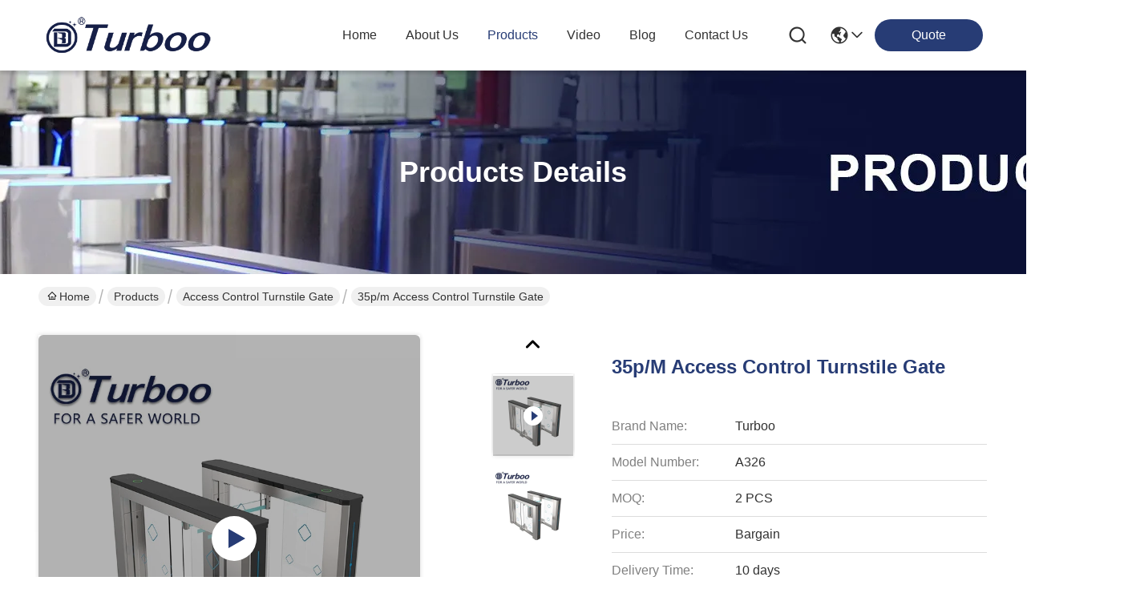

--- FILE ---
content_type: text/html
request_url: https://www.turboogate.com/sale-10324607-35p-m-access-control-turnstile-gate.html
body_size: 37268
content:

<!DOCTYPE html>
<html lang="en">
<head>
	<meta charset="utf-8">
	<meta http-equiv="X-UA-Compatible" content="IE=edge">
	<meta name="viewport" content="width=device-width, initial-scale=1, maximum-scale=1, minimum-scale=1" />
    <title>35p/m Access Control Turnstile Gate</title>
    <meta name="keywords" content="0.2s Access Control Turnstile Gate, 0.2s sliding security gates, 35p/m Access Control Turnstile Gate, Access Control Turnstile Gate" />
    <meta name="description" content="High quality 35p/m Access Control Turnstile Gate from China, China's leading product market 0.2s Access Control Turnstile Gate product, with strict quality control 0.2s sliding security gates factories, producing high quality 35p/m Access Control Turnstile Gate Products." />
     <link rel='preload'
					  href=/photo/turboogate/sitetpl/style/commonV2.css?ver=1759330402 as='style'><link type='text/css' rel='stylesheet'
					  href=/photo/turboogate/sitetpl/style/commonV2.css?ver=1759330402 media='all'><meta property="og:title" content="35p/m Access Control Turnstile Gate" />
<meta property="og:description" content="High quality 35p/m Access Control Turnstile Gate from China, China's leading product market 0.2s Access Control Turnstile Gate product, with strict quality control 0.2s sliding security gates factories, producing high quality 35p/m Access Control Turnstile Gate Products." />
<meta property="og:type" content="product" />
<meta property="og:availability" content="instock" />
<meta property="og:site_name" content="Turboo Automation Co., Ltd" />
<meta property="og:url" content="https://www.turboogate.com/sale-10324607-35p-m-access-control-turnstile-gate.html" />
<meta property="og:image" content="https://www.turboogate.com/photo/ps94921738-35p_m_access_control_turnstile_gate.jpg" />
<link rel="canonical" href="https://www.turboogate.com/sale-10324607-35p-m-access-control-turnstile-gate.html" />
<link rel="stylesheet" type="text/css" href="/js/guidefirstcommon.css" />
<style type="text/css">
/*<![CDATA[*/
.consent__cookie {position: fixed;top: 0;left: 0;width: 100%;height: 0%;z-index: 100000;}.consent__cookie_bg {position: fixed;top: 0;left: 0;width: 100%;height: 100%;background: #000;opacity: .6;display: none }.consent__cookie_rel {position: fixed;bottom:0;left: 0;width: 100%;background: #fff;display: -webkit-box;display: -ms-flexbox;display: flex;flex-wrap: wrap;padding: 24px 80px;-webkit-box-sizing: border-box;box-sizing: border-box;-webkit-box-pack: justify;-ms-flex-pack: justify;justify-content: space-between;-webkit-transition: all ease-in-out .3s;transition: all ease-in-out .3s }.consent__close {position: absolute;top: 20px;right: 20px;cursor: pointer }.consent__close svg {fill: #777 }.consent__close:hover svg {fill: #000 }.consent__cookie_box {flex: 1;word-break: break-word;}.consent__warm {color: #777;font-size: 16px;margin-bottom: 12px;line-height: 19px }.consent__title {color: #333;font-size: 20px;font-weight: 600;margin-bottom: 12px;line-height: 23px }.consent__itxt {color: #333;font-size: 14px;margin-bottom: 12px;display: -webkit-box;display: -ms-flexbox;display: flex;-webkit-box-align: center;-ms-flex-align: center;align-items: center }.consent__itxt i {display: -webkit-inline-box;display: -ms-inline-flexbox;display: inline-flex;width: 28px;height: 28px;border-radius: 50%;background: #e0f9e9;margin-right: 8px;-webkit-box-align: center;-ms-flex-align: center;align-items: center;-webkit-box-pack: center;-ms-flex-pack: center;justify-content: center }.consent__itxt svg {fill: #3ca860 }.consent__txt {color: #a6a6a6;font-size: 14px;margin-bottom: 8px;line-height: 17px }.consent__btns {display: -webkit-box;display: -ms-flexbox;display: flex;-webkit-box-orient: vertical;-webkit-box-direction: normal;-ms-flex-direction: column;flex-direction: column;-webkit-box-pack: center;-ms-flex-pack: center;justify-content: center;flex-shrink: 0;}.consent__btn {width: 280px;height: 40px;line-height: 40px;text-align: center;background: #3ca860;color: #fff;border-radius: 4px;margin: 8px 0;-webkit-box-sizing: border-box;box-sizing: border-box;cursor: pointer;font-size:14px}.consent__btn:hover {background: #00823b }.consent__btn.empty {color: #3ca860;border: 1px solid #3ca860;background: #fff }.consent__btn.empty:hover {background: #3ca860;color: #fff }.open .consent__cookie_bg {display: block }.open .consent__cookie_rel {bottom: 0 }@media (max-width: 760px) {.consent__btns {width: 100%;align-items: center;}.consent__cookie_rel {padding: 20px 24px }}.consent__cookie.open {display: block;}.consent__cookie {display: none;}
/*]]>*/
</style>
<style type="text/css">
/*<![CDATA[*/
@media only screen and (max-width:640px){.contact_now_dialog .content-wrap .desc{background-image:url(/images/cta_images/bg_s.png) !important}}.contact_now_dialog .content-wrap .content-wrap_header .cta-close{background-image:url(/images/cta_images/sprite.png) !important}.contact_now_dialog .content-wrap .desc{background-image:url(/images/cta_images/bg_l.png) !important}.contact_now_dialog .content-wrap .cta-btn i{background-image:url(/images/cta_images/sprite.png) !important}.contact_now_dialog .content-wrap .head-tip img{content:url(/images/cta_images/cta_contact_now.png) !important}.cusim{background-image:url(/images/imicon/im.svg) !important}.cuswa{background-image:url(/images/imicon/wa.png) !important}.cusall{background-image:url(/images/imicon/allchat.svg) !important}
/*]]>*/
</style>
<script type="text/javascript" src="/js/guidefirstcommon.js"></script>
<script type="text/javascript">
/*<![CDATA[*/
window.isvideotpl = 0;window.detailurl = '';
var colorUrl = '';var isShowGuide = 2;var showGuideColor = 0;var im_appid = 10003;var im_msg="Good day, what product are you looking for?";

var cta_cid = 27410;var use_defaulProductInfo = 1;var cta_pid = 10324607;var test_company = 0;var webim_domain = '';var company_type = 26;var cta_equipment = 'pc'; var setcookie = 'setwebimCookie(35998,10324607,26)'; var whatsapplink = "https://wa.me/8618924634707?text=Hi%2C+I%27m+interested+in+35p%2Fm+Access+Control+Turnstile+Gate."; function insertMeta(){var str = '<meta name="mobile-web-app-capable" content="yes" /><meta name="viewport" content="width=device-width, initial-scale=1.0" />';document.head.insertAdjacentHTML('beforeend',str);} var element = document.querySelector('a.footer_webim_a[href="/webim/webim_tab.html"]');if (element) {element.parentNode.removeChild(element);}

var colorUrl = '';
var aisearch = 0;
var selfUrl = '';
window.playerReportUrl='/vod/view_count/report';
var query_string = ["Products","Detail"];
var g_tp = '';
var customtplcolor = 99716;
var str_chat = 'chat';
				var str_call_now = 'call now';
var str_chat_now = 'chat now';
var str_contact1 = 'Get Best Price';var str_chat_lang='english';var str_contact2 = 'Get Price';var str_contact2 = 'Best Price';var str_contact = 'contact';
window.predomainsub = "";
/*]]>*/
</script>
</head>
<body>
<img src="/logo.gif" style="display:none" alt="logo"/>
<a style="display: none!important;" title="Turboo Automation Co., Ltd" class="float-inquiry" href="/contactnow.html" onclick='setinquiryCookie("{\"showproduct\":1,\"pid\":\"10324607\",\"name\":\"35p\\/m Access Control Turnstile Gate\",\"source_url\":\"\\/sale-10324607-35p-m-access-control-turnstile-gate.html\",\"picurl\":\"\\/photo\\/pd94921738-35p_m_access_control_turnstile_gate.jpg\",\"propertyDetail\":[[\"Size\",\"1400\\u00d7185\\u00d7980mm\"],[\"Unlock time\",\"0.2s\"],[\"Pass rate\",\"35p\\/m\"],[\"Pass width\",\"600~960mm\"]],\"company_name\":null,\"picurl_c\":\"\\/photo\\/pc94921738-35p_m_access_control_turnstile_gate.jpg\",\"price\":\"Bargain\",\"username\":\"May\",\"viewTime\":\"Last Login : 0 hours 24 minutes ago\",\"subject\":\"Please quote us your 35p\\/m Access Control Turnstile Gate\",\"countrycode\":\"\"}");'></a>
<script>
var originProductInfo = '';
var originProductInfo = {"showproduct":1,"pid":"10324607","name":"35p\/m Access Control Turnstile Gate","source_url":"\/sale-10324607-35p-m-access-control-turnstile-gate.html","picurl":"\/photo\/pd94921738-35p_m_access_control_turnstile_gate.jpg","propertyDetail":[["Size","1400\u00d7185\u00d7980mm"],["Unlock time","0.2s"],["Pass rate","35p\/m"],["Pass width","600~960mm"]],"company_name":null,"picurl_c":"\/photo\/pc94921738-35p_m_access_control_turnstile_gate.jpg","price":"Bargain","username":"May","viewTime":"Last Login : 0 hours 24 minutes ago","subject":"What is your best price for 35p\/m Access Control Turnstile Gate","countrycode":""};
var save_url = "/contactsave.html";
var update_url = "/updateinquiry.html";
var productInfo = {};
var defaulProductInfo = {};
var myDate = new Date();
var curDate = myDate.getFullYear()+'-'+(parseInt(myDate.getMonth())+1)+'-'+myDate.getDate();
var message = '';
var default_pop = 1;
var leaveMessageDialog = document.getElementsByClassName('leave-message-dialog')[0]; // 获取弹层
var _$$ = function (dom) {
    return document.querySelectorAll(dom);
};
resInfo = originProductInfo;
resInfo['name'] = resInfo['name'] || '';
defaulProductInfo.pid = resInfo['pid'];
defaulProductInfo.productName = resInfo['name'] ?? '';
defaulProductInfo.productInfo = resInfo['propertyDetail'];
defaulProductInfo.productImg = resInfo['picurl_c'];
defaulProductInfo.subject = resInfo['subject'] ?? '';
defaulProductInfo.productImgAlt = resInfo['name'] ?? '';
var inquirypopup_tmp = 1;
var message = 'Dear,'+'\r\n'+"I am interested in"+' '+trim(resInfo['name'])+", could you send me more details such as type, size, MOQ, material, etc."+'\r\n'+"Thanks!"+'\r\n'+"Waiting for your reply.";
var message_1 = 'Dear,'+'\r\n'+"I am interested in"+' '+trim(resInfo['name'])+", could you send me more details such as type, size, MOQ, material, etc."+'\r\n'+"Thanks!"+'\r\n'+"Waiting for your reply.";
var message_2 = 'Hello,'+'\r\n'+"I am looking for"+' '+trim(resInfo['name'])+", please send me the price, specification and picture."+'\r\n'+"Your swift response will be highly appreciated."+'\r\n'+"Feel free to contact me for more information."+'\r\n'+"Thanks a lot.";
var message_3 = 'Hello,'+'\r\n'+trim(resInfo['name'])+' '+"meets my expectations."+'\r\n'+"Please give me the best price and some other product information."+'\r\n'+"Feel free to contact me via my mail."+'\r\n'+"Thanks a lot.";

var message_4 = 'Dear,'+'\r\n'+"What is the FOB price on your"+' '+trim(resInfo['name'])+'?'+'\r\n'+"Which is the nearest port name?"+'\r\n'+"Please reply me as soon as possible, it would be better to share further information."+'\r\n'+"Regards!";
var message_5 = 'Hi there,'+'\r\n'+"I am very interested in your"+' '+trim(resInfo['name'])+'.'+'\r\n'+"Please send me your product details."+'\r\n'+"Looking forward to your quick reply."+'\r\n'+"Feel free to contact me by mail."+'\r\n'+"Regards!";

var message_6 = 'Dear,'+'\r\n'+"Please provide us with information about your"+' '+trim(resInfo['name'])+", such as type, size, material, and of course the best price."+'\r\n'+"Looking forward to your quick reply."+'\r\n'+"Thank you!";
var message_7 = 'Dear,'+'\r\n'+"Can you supply"+' '+trim(resInfo['name'])+" for us?"+'\r\n'+"First we want a price list and some product details."+'\r\n'+"I hope to get reply asap and look forward to cooperation."+'\r\n'+"Thank you very much.";
var message_8 = 'hi,'+'\r\n'+"I am looking for"+' '+trim(resInfo['name'])+", please give me some more detailed product information."+'\r\n'+"I look forward to your reply."+'\r\n'+"Thank you!";
var message_9 = 'Hello,'+'\r\n'+"Your"+' '+trim(resInfo['name'])+" meets my requirements very well."+'\r\n'+"Please send me the price, specification, and similar model will be OK."+'\r\n'+"Feel free to chat with me."+'\r\n'+"Thanks!";
var message_10 = 'Dear,'+'\r\n'+"I want to know more about the details and quotation of"+' '+trim(resInfo['name'])+'.'+'\r\n'+"Feel free to contact me."+'\r\n'+"Regards!";

var r = getRandom(1,10);

defaulProductInfo.message = eval("message_"+r);
    defaulProductInfo.message = eval("message_"+r);
        var mytAjax = {

    post: function(url, data, fn) {
        var xhr = new XMLHttpRequest();
        xhr.open("POST", url, true);
        xhr.setRequestHeader("Content-Type", "application/x-www-form-urlencoded;charset=UTF-8");
        xhr.setRequestHeader("X-Requested-With", "XMLHttpRequest");
        xhr.setRequestHeader('Content-Type','text/plain;charset=UTF-8');
        xhr.onreadystatechange = function() {
            if(xhr.readyState == 4 && (xhr.status == 200 || xhr.status == 304)) {
                fn.call(this, xhr.responseText);
            }
        };
        xhr.send(data);
    },

    postform: function(url, data, fn) {
        var xhr = new XMLHttpRequest();
        xhr.open("POST", url, true);
        xhr.setRequestHeader("X-Requested-With", "XMLHttpRequest");
        xhr.onreadystatechange = function() {
            if(xhr.readyState == 4 && (xhr.status == 200 || xhr.status == 304)) {
                fn.call(this, xhr.responseText);
            }
        };
        xhr.send(data);
    }
};
/*window.onload = function(){
    leaveMessageDialog = document.getElementsByClassName('leave-message-dialog')[0];
    if (window.localStorage.recordDialogStatus=='undefined' || (window.localStorage.recordDialogStatus!='undefined' && window.localStorage.recordDialogStatus != curDate)) {
        setTimeout(function(){
            if(parseInt(inquirypopup_tmp%10) == 1){
                creatDialog(defaulProductInfo, 1);
            }
        }, 6000);
    }
};*/
function trim(str)
{
    str = str.replace(/(^\s*)/g,"");
    return str.replace(/(\s*$)/g,"");
};
function getRandom(m,n){
    var num = Math.floor(Math.random()*(m - n) + n);
    return num;
};
function strBtn(param) {

    var starattextarea = document.getElementById("textareamessage").value.length;
    var email = document.getElementById("startEmail").value;

    var default_tip = document.querySelectorAll(".watermark_container").length;
    if (20 < starattextarea && starattextarea < 3000) {
        if(default_tip>0){
            document.getElementById("textareamessage1").parentNode.parentNode.nextElementSibling.style.display = "none";
        }else{
            document.getElementById("textareamessage1").parentNode.nextElementSibling.style.display = "none";
        }

    } else {
        if(default_tip>0){
            document.getElementById("textareamessage1").parentNode.parentNode.nextElementSibling.style.display = "block";
        }else{
            document.getElementById("textareamessage1").parentNode.nextElementSibling.style.display = "block";
        }

        return;
    }

    // var re = /^([a-zA-Z0-9_-])+@([a-zA-Z0-9_-])+\.([a-zA-Z0-9_-])+/i;/*邮箱不区分大小写*/
    var re = /^[a-zA-Z0-9][\w-]*(\.?[\w-]+)*@[a-zA-Z0-9-]+(\.[a-zA-Z0-9]+)+$/i;
    if (!re.test(email)) {
        document.getElementById("startEmail").nextElementSibling.style.display = "block";
        return;
    } else {
        document.getElementById("startEmail").nextElementSibling.style.display = "none";
    }

    var subject = document.getElementById("pop_subject").value;
    var pid = document.getElementById("pop_pid").value;
    var message = document.getElementById("textareamessage").value;
    var sender_email = document.getElementById("startEmail").value;
    var tel = '';
    if (document.getElementById("tel0") != undefined && document.getElementById("tel0") != '')
        tel = document.getElementById("tel0").value;
    var form_serialize = '&tel='+tel;

    form_serialize = form_serialize.replace(/\+/g, "%2B");
    mytAjax.post(save_url,"pid="+pid+"&subject="+subject+"&email="+sender_email+"&message="+(message)+form_serialize,function(res){
        var mes = JSON.parse(res);
        if(mes.status == 200){
            var iid = mes.iid;
            document.getElementById("pop_iid").value = iid;
            document.getElementById("pop_uuid").value = mes.uuid;

            if(typeof gtag_report_conversion === "function"){
                gtag_report_conversion();//执行统计js代码
            }
            if(typeof fbq === "function"){
                fbq('track','Purchase');//执行统计js代码
            }
        }
    });
    for (var index = 0; index < document.querySelectorAll(".dialog-content-pql").length; index++) {
        document.querySelectorAll(".dialog-content-pql")[index].style.display = "none";
    };
    $('#idphonepql').val(tel);
    document.getElementById("dialog-content-pql-id").style.display = "block";
    ;
};
function twoBtnOk(param) {

    var selectgender = document.getElementById("Mr").innerHTML;
    var iid = document.getElementById("pop_iid").value;
    var sendername = document.getElementById("idnamepql").value;
    var senderphone = document.getElementById("idphonepql").value;
    var sendercname = document.getElementById("idcompanypql").value;
    var uuid = document.getElementById("pop_uuid").value;
    var gender = 2;
    if(selectgender == 'Mr.') gender = 0;
    if(selectgender == 'Mrs.') gender = 1;
    var pid = document.getElementById("pop_pid").value;
    var form_serialize = '';

        form_serialize = form_serialize.replace(/\+/g, "%2B");

    mytAjax.post(update_url,"iid="+iid+"&gender="+gender+"&uuid="+uuid+"&name="+(sendername)+"&tel="+(senderphone)+"&company="+(sendercname)+form_serialize,function(res){});

    for (var index = 0; index < document.querySelectorAll(".dialog-content-pql").length; index++) {
        document.querySelectorAll(".dialog-content-pql")[index].style.display = "none";
    };
    document.getElementById("dialog-content-pql-ok").style.display = "block";

};
function toCheckMust(name) {
    $('#'+name+'error').hide();
}
function handClidk(param) {
    var starattextarea = document.getElementById("textareamessage1").value.length;
    var email = document.getElementById("startEmail1").value;
    var default_tip = document.querySelectorAll(".watermark_container").length;
    if (20 < starattextarea && starattextarea < 3000) {
        if(default_tip>0){
            document.getElementById("textareamessage1").parentNode.parentNode.nextElementSibling.style.display = "none";
        }else{
            document.getElementById("textareamessage1").parentNode.nextElementSibling.style.display = "none";
        }

    } else {
        if(default_tip>0){
            document.getElementById("textareamessage1").parentNode.parentNode.nextElementSibling.style.display = "block";
        }else{
            document.getElementById("textareamessage1").parentNode.nextElementSibling.style.display = "block";
        }

        return;
    }

    // var re = /^([a-zA-Z0-9_-])+@([a-zA-Z0-9_-])+\.([a-zA-Z0-9_-])+/i;
    var re = /^[a-zA-Z0-9][\w-]*(\.?[\w-]+)*@[a-zA-Z0-9-]+(\.[a-zA-Z0-9]+)+$/i;
    if (!re.test(email)) {
        document.getElementById("startEmail1").nextElementSibling.style.display = "block";
        return;
    } else {
        document.getElementById("startEmail1").nextElementSibling.style.display = "none";
    }

    var subject = document.getElementById("pop_subject").value;
    var pid = document.getElementById("pop_pid").value;
    var message = document.getElementById("textareamessage1").value;
    var sender_email = document.getElementById("startEmail1").value;
    var form_serialize = tel = '';
    if (document.getElementById("tel1") != undefined && document.getElementById("tel1") != '')
        tel = document.getElementById("tel1").value;
        mytAjax.post(save_url,"email="+sender_email+"&tel="+tel+"&pid="+pid+"&message="+message+"&subject="+subject+form_serialize,function(res){

        var mes = JSON.parse(res);
        if(mes.status == 200){
            var iid = mes.iid;
            document.getElementById("pop_iid").value = iid;
            document.getElementById("pop_uuid").value = mes.uuid;
            if(typeof gtag_report_conversion === "function"){
                gtag_report_conversion();//执行统计js代码
            }
        }

    });
    for (var index = 0; index < document.querySelectorAll(".dialog-content-pql").length; index++) {
        document.querySelectorAll(".dialog-content-pql")[index].style.display = "none";
    };
    $('#idphonepql').val(tel);
    document.getElementById("dialog-content-pql-id").style.display = "block";

};
window.addEventListener('load', function () {
    $('.checkbox-wrap label').each(function(){
        if($(this).find('input').prop('checked')){
            $(this).addClass('on')
        }else {
            $(this).removeClass('on')
        }
    })
    $(document).on('click', '.checkbox-wrap label' , function(ev){
        if (ev.target.tagName.toUpperCase() != 'INPUT') {
            $(this).toggleClass('on')
        }
    })
})

function hand_video(pdata) {
    data = JSON.parse(pdata);
    productInfo.productName = data.productName;
    productInfo.productInfo = data.productInfo;
    productInfo.productImg = data.productImg;
    productInfo.subject = data.subject;

    var message = 'Dear,'+'\r\n'+"I am interested in"+' '+trim(data.productName)+", could you send me more details such as type, size, quantity, material, etc."+'\r\n'+"Thanks!"+'\r\n'+"Waiting for your reply.";

    var message = 'Dear,'+'\r\n'+"I am interested in"+' '+trim(data.productName)+", could you send me more details such as type, size, MOQ, material, etc."+'\r\n'+"Thanks!"+'\r\n'+"Waiting for your reply.";
    var message_1 = 'Dear,'+'\r\n'+"I am interested in"+' '+trim(data.productName)+", could you send me more details such as type, size, MOQ, material, etc."+'\r\n'+"Thanks!"+'\r\n'+"Waiting for your reply.";
    var message_2 = 'Hello,'+'\r\n'+"I am looking for"+' '+trim(data.productName)+", please send me the price, specification and picture."+'\r\n'+"Your swift response will be highly appreciated."+'\r\n'+"Feel free to contact me for more information."+'\r\n'+"Thanks a lot.";
    var message_3 = 'Hello,'+'\r\n'+trim(data.productName)+' '+"meets my expectations."+'\r\n'+"Please give me the best price and some other product information."+'\r\n'+"Feel free to contact me via my mail."+'\r\n'+"Thanks a lot.";

    var message_4 = 'Dear,'+'\r\n'+"What is the FOB price on your"+' '+trim(data.productName)+'?'+'\r\n'+"Which is the nearest port name?"+'\r\n'+"Please reply me as soon as possible, it would be better to share further information."+'\r\n'+"Regards!";
    var message_5 = 'Hi there,'+'\r\n'+"I am very interested in your"+' '+trim(data.productName)+'.'+'\r\n'+"Please send me your product details."+'\r\n'+"Looking forward to your quick reply."+'\r\n'+"Feel free to contact me by mail."+'\r\n'+"Regards!";

    var message_6 = 'Dear,'+'\r\n'+"Please provide us with information about your"+' '+trim(data.productName)+", such as type, size, material, and of course the best price."+'\r\n'+"Looking forward to your quick reply."+'\r\n'+"Thank you!";
    var message_7 = 'Dear,'+'\r\n'+"Can you supply"+' '+trim(data.productName)+" for us?"+'\r\n'+"First we want a price list and some product details."+'\r\n'+"I hope to get reply asap and look forward to cooperation."+'\r\n'+"Thank you very much.";
    var message_8 = 'hi,'+'\r\n'+"I am looking for"+' '+trim(data.productName)+", please give me some more detailed product information."+'\r\n'+"I look forward to your reply."+'\r\n'+"Thank you!";
    var message_9 = 'Hello,'+'\r\n'+"Your"+' '+trim(data.productName)+" meets my requirements very well."+'\r\n'+"Please send me the price, specification, and similar model will be OK."+'\r\n'+"Feel free to chat with me."+'\r\n'+"Thanks!";
    var message_10 = 'Dear,'+'\r\n'+"I want to know more about the details and quotation of"+' '+trim(data.productName)+'.'+'\r\n'+"Feel free to contact me."+'\r\n'+"Regards!";

    var r = getRandom(1,10);

    productInfo.message = eval("message_"+r);
            if(parseInt(inquirypopup_tmp/10) == 1){
        productInfo.message = "";
    }
    productInfo.pid = data.pid;
    creatDialog(productInfo, 2);
};

function handDialog(pdata) {
    data = JSON.parse(pdata);
    productInfo.productName = data.productName;
    productInfo.productInfo = data.productInfo;
    productInfo.productImg = data.productImg;
    productInfo.subject = data.subject;

    var message = 'Dear,'+'\r\n'+"I am interested in"+' '+trim(data.productName)+", could you send me more details such as type, size, quantity, material, etc."+'\r\n'+"Thanks!"+'\r\n'+"Waiting for your reply.";

    var message = 'Dear,'+'\r\n'+"I am interested in"+' '+trim(data.productName)+", could you send me more details such as type, size, MOQ, material, etc."+'\r\n'+"Thanks!"+'\r\n'+"Waiting for your reply.";
    var message_1 = 'Dear,'+'\r\n'+"I am interested in"+' '+trim(data.productName)+", could you send me more details such as type, size, MOQ, material, etc."+'\r\n'+"Thanks!"+'\r\n'+"Waiting for your reply.";
    var message_2 = 'Hello,'+'\r\n'+"I am looking for"+' '+trim(data.productName)+", please send me the price, specification and picture."+'\r\n'+"Your swift response will be highly appreciated."+'\r\n'+"Feel free to contact me for more information."+'\r\n'+"Thanks a lot.";
    var message_3 = 'Hello,'+'\r\n'+trim(data.productName)+' '+"meets my expectations."+'\r\n'+"Please give me the best price and some other product information."+'\r\n'+"Feel free to contact me via my mail."+'\r\n'+"Thanks a lot.";

    var message_4 = 'Dear,'+'\r\n'+"What is the FOB price on your"+' '+trim(data.productName)+'?'+'\r\n'+"Which is the nearest port name?"+'\r\n'+"Please reply me as soon as possible, it would be better to share further information."+'\r\n'+"Regards!";
    var message_5 = 'Hi there,'+'\r\n'+"I am very interested in your"+' '+trim(data.productName)+'.'+'\r\n'+"Please send me your product details."+'\r\n'+"Looking forward to your quick reply."+'\r\n'+"Feel free to contact me by mail."+'\r\n'+"Regards!";

    var message_6 = 'Dear,'+'\r\n'+"Please provide us with information about your"+' '+trim(data.productName)+", such as type, size, material, and of course the best price."+'\r\n'+"Looking forward to your quick reply."+'\r\n'+"Thank you!";
    var message_7 = 'Dear,'+'\r\n'+"Can you supply"+' '+trim(data.productName)+" for us?"+'\r\n'+"First we want a price list and some product details."+'\r\n'+"I hope to get reply asap and look forward to cooperation."+'\r\n'+"Thank you very much.";
    var message_8 = 'hi,'+'\r\n'+"I am looking for"+' '+trim(data.productName)+", please give me some more detailed product information."+'\r\n'+"I look forward to your reply."+'\r\n'+"Thank you!";
    var message_9 = 'Hello,'+'\r\n'+"Your"+' '+trim(data.productName)+" meets my requirements very well."+'\r\n'+"Please send me the price, specification, and similar model will be OK."+'\r\n'+"Feel free to chat with me."+'\r\n'+"Thanks!";
    var message_10 = 'Dear,'+'\r\n'+"I want to know more about the details and quotation of"+' '+trim(data.productName)+'.'+'\r\n'+"Feel free to contact me."+'\r\n'+"Regards!";

    var r = getRandom(1,10);
    productInfo.message = eval("message_"+r);
            if(parseInt(inquirypopup_tmp/10) == 1){
        productInfo.message = "";
    }
    productInfo.pid = data.pid;
    creatDialog(productInfo, 2);
};

function closepql(param) {

    leaveMessageDialog.style.display = 'none';
};

function closepql2(param) {

    for (var index = 0; index < document.querySelectorAll(".dialog-content-pql").length; index++) {
        document.querySelectorAll(".dialog-content-pql")[index].style.display = "none";
    };
    document.getElementById("dialog-content-pql-ok").style.display = "block";
};

function decodeHtmlEntities(str) {
    var tempElement = document.createElement('div');
    tempElement.innerHTML = str;
    return tempElement.textContent || tempElement.innerText || '';
}

function initProduct(productInfo,type){

    productInfo.productName = decodeHtmlEntities(productInfo.productName);
    productInfo.message = decodeHtmlEntities(productInfo.message);

    leaveMessageDialog = document.getElementsByClassName('leave-message-dialog')[0];
    leaveMessageDialog.style.display = "block";
    if(type == 3){
        var popinquiryemail = document.getElementById("popinquiryemail").value;
        _$$("#startEmail1")[0].value = popinquiryemail;
    }else{
        _$$("#startEmail1")[0].value = "";
    }
    _$$("#startEmail")[0].value = "";
    _$$("#idnamepql")[0].value = "";
    _$$("#idphonepql")[0].value = "";
    _$$("#idcompanypql")[0].value = "";

    _$$("#pop_pid")[0].value = productInfo.pid;
    _$$("#pop_subject")[0].value = productInfo.subject;
    
    if(parseInt(inquirypopup_tmp/10) == 1){
        productInfo.message = "";
    }

    _$$("#textareamessage1")[0].value = productInfo.message;
    _$$("#textareamessage")[0].value = productInfo.message;

    _$$("#dialog-content-pql-id .titlep")[0].innerHTML = productInfo.productName;
    _$$("#dialog-content-pql-id img")[0].setAttribute("src", productInfo.productImg);
    _$$("#dialog-content-pql-id img")[0].setAttribute("alt", productInfo.productImgAlt);

    _$$("#dialog-content-pql-id-hand img")[0].setAttribute("src", productInfo.productImg);
    _$$("#dialog-content-pql-id-hand img")[0].setAttribute("alt", productInfo.productImgAlt);
    _$$("#dialog-content-pql-id-hand .titlep")[0].innerHTML = productInfo.productName;

    if (productInfo.productInfo.length > 0) {
        var ul2, ul;
        ul = document.createElement("ul");
        for (var index = 0; index < productInfo.productInfo.length; index++) {
            var el = productInfo.productInfo[index];
            var li = document.createElement("li");
            var span1 = document.createElement("span");
            span1.innerHTML = el[0] + ":";
            var span2 = document.createElement("span");
            span2.innerHTML = el[1];
            li.appendChild(span1);
            li.appendChild(span2);
            ul.appendChild(li);

        }
        ul2 = ul.cloneNode(true);
        if (type === 1) {
            _$$("#dialog-content-pql-id .left")[0].replaceChild(ul, _$$("#dialog-content-pql-id .left ul")[0]);
        } else {
            _$$("#dialog-content-pql-id-hand .left")[0].replaceChild(ul2, _$$("#dialog-content-pql-id-hand .left ul")[0]);
            _$$("#dialog-content-pql-id .left")[0].replaceChild(ul, _$$("#dialog-content-pql-id .left ul")[0]);
        }
    };
    for (var index = 0; index < _$$("#dialog-content-pql-id .right ul li").length; index++) {
        _$$("#dialog-content-pql-id .right ul li")[index].addEventListener("click", function (params) {
            _$$("#dialog-content-pql-id .right #Mr")[0].innerHTML = this.innerHTML
        }, false)

    };

};
function closeInquiryCreateDialog() {
    document.getElementById("xuanpan_dialog_box_pql").style.display = "none";
};
function showInquiryCreateDialog() {
    document.getElementById("xuanpan_dialog_box_pql").style.display = "block";
};
function submitPopInquiry(){
    var message = document.getElementById("inquiry_message").value;
    var email = document.getElementById("inquiry_email").value;
    var subject = defaulProductInfo.subject;
    var pid = defaulProductInfo.pid;
    if (email === undefined) {
        showInquiryCreateDialog();
        document.getElementById("inquiry_email").style.border = "1px solid red";
        return false;
    };
    if (message === undefined) {
        showInquiryCreateDialog();
        document.getElementById("inquiry_message").style.border = "1px solid red";
        return false;
    };
    if (email.search(/^\w+((-\w+)|(\.\w+))*\@[A-Za-z0-9]+((\.|-)[A-Za-z0-9]+)*\.[A-Za-z0-9]+$/) == -1) {
        document.getElementById("inquiry_email").style.border= "1px solid red";
        showInquiryCreateDialog();
        return false;
    } else {
        document.getElementById("inquiry_email").style.border= "";
    };
    if (message.length < 20 || message.length >3000) {
        showInquiryCreateDialog();
        document.getElementById("inquiry_message").style.border = "1px solid red";
        return false;
    } else {
        document.getElementById("inquiry_message").style.border = "";
    };
    var tel = '';
    if (document.getElementById("tel") != undefined && document.getElementById("tel") != '')
        tel = document.getElementById("tel").value;

    mytAjax.post(save_url,"pid="+pid+"&subject="+subject+"&email="+email+"&message="+(message)+'&tel='+tel,function(res){
        var mes = JSON.parse(res);
        if(mes.status == 200){
            var iid = mes.iid;
            document.getElementById("pop_iid").value = iid;
            document.getElementById("pop_uuid").value = mes.uuid;

        }
    });
    initProduct(defaulProductInfo);
    for (var index = 0; index < document.querySelectorAll(".dialog-content-pql").length; index++) {
        document.querySelectorAll(".dialog-content-pql")[index].style.display = "none";
    };
    $('#idphonepql').val(tel);
    document.getElementById("dialog-content-pql-id").style.display = "block";

};

//带附件上传
function submitPopInquiryfile(email_id,message_id,check_sort,name_id,phone_id,company_id,attachments){

    if(typeof(check_sort) == 'undefined'){
        check_sort = 0;
    }
    var message = document.getElementById(message_id).value;
    var email = document.getElementById(email_id).value;
    var attachments = document.getElementById(attachments).value;
    if(typeof(name_id) !== 'undefined' && name_id != ""){
        var name  = document.getElementById(name_id).value;
    }
    if(typeof(phone_id) !== 'undefined' && phone_id != ""){
        var phone = document.getElementById(phone_id).value;
    }
    if(typeof(company_id) !== 'undefined' && company_id != ""){
        var company = document.getElementById(company_id).value;
    }
    var subject = defaulProductInfo.subject;
    var pid = defaulProductInfo.pid;

    if(check_sort == 0){
        if (email === undefined) {
            showInquiryCreateDialog();
            document.getElementById(email_id).style.border = "1px solid red";
            return false;
        };
        if (message === undefined) {
            showInquiryCreateDialog();
            document.getElementById(message_id).style.border = "1px solid red";
            return false;
        };

        if (email.search(/^\w+((-\w+)|(\.\w+))*\@[A-Za-z0-9]+((\.|-)[A-Za-z0-9]+)*\.[A-Za-z0-9]+$/) == -1) {
            document.getElementById(email_id).style.border= "1px solid red";
            showInquiryCreateDialog();
            return false;
        } else {
            document.getElementById(email_id).style.border= "";
        };
        if (message.length < 20 || message.length >3000) {
            showInquiryCreateDialog();
            document.getElementById(message_id).style.border = "1px solid red";
            return false;
        } else {
            document.getElementById(message_id).style.border = "";
        };
    }else{

        if (message === undefined) {
            showInquiryCreateDialog();
            document.getElementById(message_id).style.border = "1px solid red";
            return false;
        };

        if (email === undefined) {
            showInquiryCreateDialog();
            document.getElementById(email_id).style.border = "1px solid red";
            return false;
        };

        if (message.length < 20 || message.length >3000) {
            showInquiryCreateDialog();
            document.getElementById(message_id).style.border = "1px solid red";
            return false;
        } else {
            document.getElementById(message_id).style.border = "";
        };

        if (email.search(/^\w+((-\w+)|(\.\w+))*\@[A-Za-z0-9]+((\.|-)[A-Za-z0-9]+)*\.[A-Za-z0-9]+$/) == -1) {
            document.getElementById(email_id).style.border= "1px solid red";
            showInquiryCreateDialog();
            return false;
        } else {
            document.getElementById(email_id).style.border= "";
        };

    };

    mytAjax.post(save_url,"pid="+pid+"&subject="+subject+"&email="+email+"&message="+message+"&company="+company+"&attachments="+attachments,function(res){
        var mes = JSON.parse(res);
        if(mes.status == 200){
            var iid = mes.iid;
            document.getElementById("pop_iid").value = iid;
            document.getElementById("pop_uuid").value = mes.uuid;

            if(typeof gtag_report_conversion === "function"){
                gtag_report_conversion();//执行统计js代码
            }
            if(typeof fbq === "function"){
                fbq('track','Purchase');//执行统计js代码
            }
        }
    });
    initProduct(defaulProductInfo);

    if(name !== undefined && name != ""){
        _$$("#idnamepql")[0].value = name;
    }

    if(phone !== undefined && phone != ""){
        _$$("#idphonepql")[0].value = phone;
    }

    if(company !== undefined && company != ""){
        _$$("#idcompanypql")[0].value = company;
    }

    for (var index = 0; index < document.querySelectorAll(".dialog-content-pql").length; index++) {
        document.querySelectorAll(".dialog-content-pql")[index].style.display = "none";
    };
    document.getElementById("dialog-content-pql-id").style.display = "block";

};
function submitPopInquiryByParam(email_id,message_id,check_sort,name_id,phone_id,company_id){

    if(typeof(check_sort) == 'undefined'){
        check_sort = 0;
    }

    var senderphone = '';
    var message = document.getElementById(message_id).value;
    var email = document.getElementById(email_id).value;
    if(typeof(name_id) !== 'undefined' && name_id != ""){
        var name  = document.getElementById(name_id).value;
    }
    if(typeof(phone_id) !== 'undefined' && phone_id != ""){
        var phone = document.getElementById(phone_id).value;
        senderphone = phone;
    }
    if(typeof(company_id) !== 'undefined' && company_id != ""){
        var company = document.getElementById(company_id).value;
    }
    var subject = defaulProductInfo.subject;
    var pid = defaulProductInfo.pid;

    if(check_sort == 0){
        if (email === undefined) {
            showInquiryCreateDialog();
            document.getElementById(email_id).style.border = "1px solid red";
            return false;
        };
        if (message === undefined) {
            showInquiryCreateDialog();
            document.getElementById(message_id).style.border = "1px solid red";
            return false;
        };

        if (email.search(/^\w+((-\w+)|(\.\w+))*\@[A-Za-z0-9]+((\.|-)[A-Za-z0-9]+)*\.[A-Za-z0-9]+$/) == -1) {
            document.getElementById(email_id).style.border= "1px solid red";
            showInquiryCreateDialog();
            return false;
        } else {
            document.getElementById(email_id).style.border= "";
        };
        if (message.length < 20 || message.length >3000) {
            showInquiryCreateDialog();
            document.getElementById(message_id).style.border = "1px solid red";
            return false;
        } else {
            document.getElementById(message_id).style.border = "";
        };
    }else{

        if (message === undefined) {
            showInquiryCreateDialog();
            document.getElementById(message_id).style.border = "1px solid red";
            return false;
        };

        if (email === undefined) {
            showInquiryCreateDialog();
            document.getElementById(email_id).style.border = "1px solid red";
            return false;
        };

        if (message.length < 20 || message.length >3000) {
            showInquiryCreateDialog();
            document.getElementById(message_id).style.border = "1px solid red";
            return false;
        } else {
            document.getElementById(message_id).style.border = "";
        };

        if (email.search(/^\w+((-\w+)|(\.\w+))*\@[A-Za-z0-9]+((\.|-)[A-Za-z0-9]+)*\.[A-Za-z0-9]+$/) == -1) {
            document.getElementById(email_id).style.border= "1px solid red";
            showInquiryCreateDialog();
            return false;
        } else {
            document.getElementById(email_id).style.border= "";
        };

    };

    var productsku = "";
    if($("#product_sku").length > 0){
        productsku = $("#product_sku").html();
    }

    mytAjax.post(save_url,"tel="+senderphone+"&pid="+pid+"&subject="+subject+"&email="+email+"&message="+message+"&messagesku="+encodeURI(productsku),function(res){
        var mes = JSON.parse(res);
        if(mes.status == 200){
            var iid = mes.iid;
            document.getElementById("pop_iid").value = iid;
            document.getElementById("pop_uuid").value = mes.uuid;

            if(typeof gtag_report_conversion === "function"){
                gtag_report_conversion();//执行统计js代码
            }
            if(typeof fbq === "function"){
                fbq('track','Purchase');//执行统计js代码
            }
        }
    });
    initProduct(defaulProductInfo);

    if(name !== undefined && name != ""){
        _$$("#idnamepql")[0].value = name;
    }

    if(phone !== undefined && phone != ""){
        _$$("#idphonepql")[0].value = phone;
    }

    if(company !== undefined && company != ""){
        _$$("#idcompanypql")[0].value = company;
    }

    for (var index = 0; index < document.querySelectorAll(".dialog-content-pql").length; index++) {
        document.querySelectorAll(".dialog-content-pql")[index].style.display = "none";

    };
    document.getElementById("dialog-content-pql-id").style.display = "block";

};

function creat_videoDialog(productInfo, type) {

    if(type == 1){
        if(default_pop != 1){
            return false;
        }
        window.localStorage.recordDialogStatus = curDate;
    }else{
        default_pop = 0;
    }
    initProduct(productInfo, type);
    if (type === 1) {
        // 自动弹出
        for (var index = 0; index < document.querySelectorAll(".dialog-content-pql").length; index++) {

            document.querySelectorAll(".dialog-content-pql")[index].style.display = "none";
        };
        document.getElementById("dialog-content-pql").style.display = "block";
    } else {
        // 手动弹出
        for (var index = 0; index < document.querySelectorAll(".dialog-content-pql").length; index++) {
            document.querySelectorAll(".dialog-content-pql")[index].style.display = "none";
        };
        document.getElementById("dialog-content-pql-id-hand").style.display = "block";
    }
}

function creatDialog(productInfo, type) {

    if(type == 1){
        if(default_pop != 1){
            return false;
        }
        window.localStorage.recordDialogStatus = curDate;
    }else{
        default_pop = 0;
    }
    initProduct(productInfo, type);
    if (type === 1) {
        // 自动弹出
        for (var index = 0; index < document.querySelectorAll(".dialog-content-pql").length; index++) {

            document.querySelectorAll(".dialog-content-pql")[index].style.display = "none";
        };
        document.getElementById("dialog-content-pql").style.display = "block";
    } else {
        // 手动弹出
        for (var index = 0; index < document.querySelectorAll(".dialog-content-pql").length; index++) {
            document.querySelectorAll(".dialog-content-pql")[index].style.display = "none";
        };
        document.getElementById("dialog-content-pql-id-hand").style.display = "block";
    }
}

//带邮箱信息打开询盘框 emailtype=1表示带入邮箱
function openDialog(emailtype){
    var type = 2;//不带入邮箱，手动弹出
    if(emailtype == 1){
        var popinquiryemail = document.getElementById("popinquiryemail").value;
        // var re = /^([a-zA-Z0-9_-])+@([a-zA-Z0-9_-])+\.([a-zA-Z0-9_-])+/i;
        var re = /^[a-zA-Z0-9][\w-]*(\.?[\w-]+)*@[a-zA-Z0-9-]+(\.[a-zA-Z0-9]+)+$/i;
        if (!re.test(popinquiryemail)) {
            //前端提示样式;
            showInquiryCreateDialog();
            document.getElementById("popinquiryemail").style.border = "1px solid red";
            return false;
        } else {
            //前端提示样式;
        }
        var type = 3;
    }
    creatDialog(defaulProductInfo,type);
}

//上传附件
function inquiryUploadFile(){
    var fileObj = document.querySelector("#fileId").files[0];
    //构建表单数据
    var formData = new FormData();
    var filesize = fileObj.size;
    if(filesize > 10485760 || filesize == 0) {
        document.getElementById("filetips").style.display = "block";
        return false;
    }else {
        document.getElementById("filetips").style.display = "none";
    }
    formData.append('popinquiryfile', fileObj);
    document.getElementById("quotefileform").reset();
    var save_url = "/inquiryuploadfile.html";
    mytAjax.postform(save_url,formData,function(res){
        var mes = JSON.parse(res);
        if(mes.status == 200){
            document.getElementById("uploader-file-info").innerHTML = document.getElementById("uploader-file-info").innerHTML + "<span class=op>"+mes.attfile.name+"<a class=delatt id=att"+mes.attfile.id+" onclick=delatt("+mes.attfile.id+");>Delete</a></span>";
            var nowattachs = document.getElementById("attachments").value;
            if( nowattachs !== ""){
                var attachs = JSON.parse(nowattachs);
                attachs[mes.attfile.id] = mes.attfile;
            }else{
                var attachs = {};
                attachs[mes.attfile.id] = mes.attfile;
            }
            document.getElementById("attachments").value = JSON.stringify(attachs);
        }
    });
}
//附件删除
function delatt(attid)
{
    var nowattachs = document.getElementById("attachments").value;
    if( nowattachs !== ""){
        var attachs = JSON.parse(nowattachs);
        if(attachs[attid] == ""){
            return false;
        }
        var formData = new FormData();
        var delfile = attachs[attid]['filename'];
        var save_url = "/inquirydelfile.html";
        if(delfile != "") {
            formData.append('delfile', delfile);
            mytAjax.postform(save_url, formData, function (res) {
                if(res !== "") {
                    var mes = JSON.parse(res);
                    if (mes.status == 200) {
                        delete attachs[attid];
                        document.getElementById("attachments").value = JSON.stringify(attachs);
                        var s = document.getElementById("att"+attid);
                        s.parentNode.remove();
                    }
                }
            });
        }
    }else{
        return false;
    }
}

</script>
<div class="leave-message-dialog" style="display: none">
<style>
    .leave-message-dialog .close:before, .leave-message-dialog .close:after{
        content:initial;
    }
</style>
<div class="dialog-content-pql" id="dialog-content-pql" style="display: none">
    <span class="close" onclick="closepql()"><img src="/images/close.png" alt="close"></span>
    <div class="title">
        <p class="firstp-pql">Leave a Message</p>
        <p class="lastp-pql">We will call you back soon!</p>
    </div>
    <div class="form">
        <div class="textarea">
            <textarea style='font-family: robot;'  name="" id="textareamessage" cols="30" rows="10" style="margin-bottom:14px;width:100%"
                placeholder="Please enter your inquiry details."></textarea>
        </div>
        <p class="error-pql"> <span class="icon-pql"><img src="/images/error.png" alt="Turboo Automation Co., Ltd"></span> Your message must be between 20-3,000 characters!</p>
        <input id="startEmail" type="text" placeholder="Enter your E-mail" onkeydown="if(event.keyCode === 13){ strBtn();}">
        <p class="error-pql"><span class="icon-pql"><img src="/images/error.png" alt="Turboo Automation Co., Ltd"></span> Please check your E-mail! </p>
                <div class="operations">
            <div class='btn' id="submitStart" type="submit" onclick="strBtn()">SUBMIT</div>
        </div>
            </div>
</div>
<div class="dialog-content-pql dialog-content-pql-id" id="dialog-content-pql-id" style="display:none">
        <span class="close" onclick="closepql2()"><svg t="1648434466530" class="icon" viewBox="0 0 1024 1024" version="1.1" xmlns="http://www.w3.org/2000/svg" p-id="2198" width="16" height="16"><path d="M576 512l277.333333 277.333333-64 64-277.333333-277.333333L234.666667 853.333333 170.666667 789.333333l277.333333-277.333333L170.666667 234.666667 234.666667 170.666667l277.333333 277.333333L789.333333 170.666667 853.333333 234.666667 576 512z" fill="#444444" p-id="2199"></path></svg></span>
    <div class="left">
        <div class="img"><img></div>
        <p class="titlep"></p>
        <ul> </ul>
    </div>
    <div class="right">
                <p class="title">More information facilitates better communication.</p>
                <div style="position: relative;">
            <div class="mr"> <span id="Mr">Mr.</span>
                <ul>
                    <li>Mr.</li>
                    <li>Mrs.</li>
                </ul>
            </div>
            <input style="text-indent: 80px;" type="text" id="idnamepql" placeholder="Input your name">
        </div>
        <input type="text"  id="idphonepql"  placeholder="Phone Number">
        <input type="text" id="idcompanypql"  placeholder="Company" onkeydown="if(event.keyCode === 13){ twoBtnOk();}">
                <div class="btn form_new" id="twoBtnOk" onclick="twoBtnOk()">OK</div>
    </div>
</div>

<div class="dialog-content-pql dialog-content-pql-ok" id="dialog-content-pql-ok" style="display:none">
        <span class="close" onclick="closepql()"><svg t="1648434466530" class="icon" viewBox="0 0 1024 1024" version="1.1" xmlns="http://www.w3.org/2000/svg" p-id="2198" width="16" height="16"><path d="M576 512l277.333333 277.333333-64 64-277.333333-277.333333L234.666667 853.333333 170.666667 789.333333l277.333333-277.333333L170.666667 234.666667 234.666667 170.666667l277.333333 277.333333L789.333333 170.666667 853.333333 234.666667 576 512z" fill="#444444" p-id="2199"></path></svg></span>
    <div class="duihaook"></div>
        <p class="title">Submitted successfully!</p>
        <p class="p1" style="text-align: center; font-size: 18px; margin-top: 14px;">We will call you back soon!</p>
    <div class="btn" onclick="closepql()" id="endOk" style="margin: 0 auto;margin-top: 50px;">OK</div>
</div>
<div class="dialog-content-pql dialog-content-pql-id dialog-content-pql-id-hand" id="dialog-content-pql-id-hand"
    style="display:none">
     <input type="hidden" name="pop_pid" id="pop_pid" value="0">
     <input type="hidden" name="pop_subject" id="pop_subject" value="">
     <input type="hidden" name="pop_iid" id="pop_iid" value="0">
     <input type="hidden" name="pop_uuid" id="pop_uuid" value="0">
        <span class="close" onclick="closepql()"><svg t="1648434466530" class="icon" viewBox="0 0 1024 1024" version="1.1" xmlns="http://www.w3.org/2000/svg" p-id="2198" width="16" height="16"><path d="M576 512l277.333333 277.333333-64 64-277.333333-277.333333L234.666667 853.333333 170.666667 789.333333l277.333333-277.333333L170.666667 234.666667 234.666667 170.666667l277.333333 277.333333L789.333333 170.666667 853.333333 234.666667 576 512z" fill="#444444" p-id="2199"></path></svg></span>
    <div class="left">
        <div class="img"><img></div>
        <p class="titlep"></p>
        <ul> </ul>
    </div>
    <div class="right" style="float:right">
                <div class="title">
            <p class="firstp-pql">Leave a Message</p>
            <p class="lastp-pql">We will call you back soon!</p>
        </div>
                <div class="form">
            <div class="textarea">
                <textarea style='font-family: robot;' name="message" id="textareamessage1" cols="30" rows="10"
                    placeholder="Please enter your inquiry details."></textarea>
            </div>
            <p class="error-pql"> <span class="icon-pql"><img src="/images/error.png" alt="Turboo Automation Co., Ltd"></span> Your message must be between 20-3,000 characters!</p>

                            <input style="display:none" id="tel1" name="tel" type="text" oninput="value=value.replace(/[^0-9_+-]/g,'');" placeholder="Phone Number">
                        <input id='startEmail1' name='email' data-type='1' type='text'
                   placeholder="Enter your E-mail"
                   onkeydown='if(event.keyCode === 13){ handClidk();}'>
            
            <p class='error-pql'><span class='icon-pql'>
                    <img src="/images/error.png" alt="Turboo Automation Co., Ltd"></span> Please check your E-mail!            </p>

            <div class="operations">
                <div class='btn' id="submitStart1" type="submit" onclick="handClidk()">SUBMIT</div>
            </div>
        </div>
    </div>
</div>
</div>
<div id="xuanpan_dialog_box_pql" class="xuanpan_dialog_box_pql"
    style="display:none;background:rgba(0,0,0,.6);width:100%;height:100%;position: fixed;top:0;left:0;z-index: 999999;">
    <div class="box_pql"
      style="width:526px;height:206px;background:rgba(255,255,255,1);opacity:1;border-radius:4px;position: absolute;left: 50%;top: 50%;transform: translate(-50%,-50%);">
      <div onclick="closeInquiryCreateDialog()" class="close close_create_dialog"
        style="cursor: pointer;height:42px;width:40px;float:right;padding-top: 16px;"><span
          style="display: inline-block;width: 25px;height: 2px;background: rgb(114, 114, 114);transform: rotate(45deg); "><span
            style="display: block;width: 25px;height: 2px;background: rgb(114, 114, 114);transform: rotate(-90deg); "></span></span>
      </div>
      <div
        style="height: 72px; overflow: hidden; text-overflow: ellipsis; display:-webkit-box;-ebkit-line-clamp: 3;-ebkit-box-orient: vertical; margin-top: 58px; padding: 0 84px; font-size: 18px; color: rgba(51, 51, 51, 1); text-align: center; ">
        Please leave your correct email and detailed requirements (20-3,000 characters).</div>
      <div onclick="closeInquiryCreateDialog()" class="close_create_dialog"
        style="width: 139px; height: 36px; background: rgba(253, 119, 34, 1); border-radius: 4px; margin: 16px auto; color: rgba(255, 255, 255, 1); font-size: 18px; line-height: 36px; text-align: center;">
        OK</div>
    </div>
</div>
<style type="text/css">.vr-asidebox {position: fixed; bottom: 290px; left: 16px; width: 160px; height: 90px; background: #eee; overflow: hidden; border: 4px solid rgba(4, 120, 237, 0.24); box-shadow: 0px 8px 16px rgba(0, 0, 0, 0.08); border-radius: 8px; display: none; z-index: 1000; } .vr-small {position: fixed; bottom: 290px; left: 16px; width: 72px; height: 90px; background: url(/images/ctm_icon_vr.png) no-repeat center; background-size: 69.5px; overflow: hidden; display: none; cursor: pointer; z-index: 1000; display: block; text-decoration: none; } .vr-group {position: relative; } .vr-animate {width: 160px; height: 90px; background: #eee; position: relative; } .js-marquee {/*margin-right: 0!important;*/ } .vr-link {position: absolute; top: 0; left: 0; width: 100%; height: 100%; display: none; } .vr-mask {position: absolute; top: 0px; left: 0px; width: 100%; height: 100%; display: block; background: #000; opacity: 0.4; } .vr-jump {position: absolute; top: 0px; left: 0px; width: 100%; height: 100%; display: block; background: url(/images/ctm_icon_see.png) no-repeat center center; background-size: 34px; font-size: 0; } .vr-close {position: absolute; top: 50%; right: 0px; width: 16px; height: 20px; display: block; transform: translate(0, -50%); background: rgba(255, 255, 255, 0.6); border-radius: 4px 0px 0px 4px; cursor: pointer; } .vr-close i {position: absolute; top: 0px; left: 0px; width: 100%; height: 100%; display: block; background: url(/images/ctm_icon_left.png) no-repeat center center; background-size: 16px; } .vr-group:hover .vr-link {display: block; } .vr-logo {position: absolute; top: 4px; left: 4px; width: 50px; height: 14px; background: url(/images/ctm_icon_vrshow.png) no-repeat; background-size: 48px; }
</style>

<div data-head='head'>
<div class="header_99716  on  " data-script="/js/swiper-bundle.min.js">
    
    
    
    
    
    
    

    <div class="header-wrap">
       <div class="ecer-flex  index_language" style="align-items: center;">
      
        <div class="menu-icon">
            <div class="item language2">
                <i class="feitian ft-language1"></i>
                <i class="feitian ft-down1"></i>
                <!-- 一级 -->
                <div class="p_child english_box">
                        
                    <div class="p_child_item">
                        <a href="https://www.turboogate.com/sale-10324607-35p-m-access-control-turnstile-gate.html" title="english">english </a>
                    </div>
                        
                    <div class="p_child_item">
                        <a href="https://french.turboogate.com/sale-10324607-35p-m-access-control-turnstile-gate.html" title="français">français </a>
                    </div>
                        
                    <div class="p_child_item">
                        <a href="https://german.turboogate.com/sale-10324607-35p-m-access-control-turnstile-gate.html" title="Deutsch">Deutsch </a>
                    </div>
                        
                    <div class="p_child_item">
                        <a href="https://italian.turboogate.com/sale-10324607-35p-m-access-control-turnstile-gate.html" title="Italiano">Italiano </a>
                    </div>
                        
                    <div class="p_child_item">
                        <a href="https://russian.turboogate.com/sale-10324607-35p-m-access-control-turnstile-gate.html" title="Русский">Русский </a>
                    </div>
                        
                    <div class="p_child_item">
                        <a href="https://spanish.turboogate.com/sale-10324607-35p-m-access-control-turnstile-gate.html" title="Español">Español </a>
                    </div>
                        
                    <div class="p_child_item">
                        <a href="https://portuguese.turboogate.com/sale-10324607-35p-m-access-control-turnstile-gate.html" title="português">português </a>
                    </div>
                        
                    <div class="p_child_item">
                        <a href="https://dutch.turboogate.com/sale-10324607-35p-m-access-control-turnstile-gate.html" title="Nederlandse">Nederlandse </a>
                    </div>
                        
                    <div class="p_child_item">
                        <a href="https://greek.turboogate.com/sale-10324607-35p-m-access-control-turnstile-gate.html" title="ελληνικά">ελληνικά </a>
                    </div>
                        
                    <div class="p_child_item">
                        <a href="https://japanese.turboogate.com/sale-10324607-35p-m-access-control-turnstile-gate.html" title="日本語">日本語 </a>
                    </div>
                        
                    <div class="p_child_item">
                        <a href="https://korean.turboogate.com/sale-10324607-35p-m-access-control-turnstile-gate.html" title="한국">한국 </a>
                    </div>
                        
                    <div class="p_child_item">
                        <a href="https://arabic.turboogate.com/sale-10324607-35p-m-access-control-turnstile-gate.html" title="العربية">العربية </a>
                    </div>
                        
                    <div class="p_child_item">
                        <a href="https://hindi.turboogate.com/sale-10324607-35p-m-access-control-turnstile-gate.html" title="हिन्दी">हिन्दी </a>
                    </div>
                        
                    <div class="p_child_item">
                        <a href="https://turkish.turboogate.com/sale-10324607-35p-m-access-control-turnstile-gate.html" title="Türkçe">Türkçe </a>
                    </div>
                        
                    <div class="p_child_item">
                        <a href="https://indonesian.turboogate.com/sale-10324607-35p-m-access-control-turnstile-gate.html" title="indonesia">indonesia </a>
                    </div>
                        
                    <div class="p_child_item">
                        <a href="https://vietnamese.turboogate.com/sale-10324607-35p-m-access-control-turnstile-gate.html" title="tiếng Việt">tiếng Việt </a>
                    </div>
                        
                    <div class="p_child_item">
                        <a href="https://thai.turboogate.com/sale-10324607-35p-m-access-control-turnstile-gate.html" title="ไทย">ไทย </a>
                    </div>
                        
                    <div class="p_child_item">
                        <a href="https://bengali.turboogate.com/sale-10324607-35p-m-access-control-turnstile-gate.html" title="বাংলা">বাংলা </a>
                    </div>
                        
                    <div class="p_child_item">
                        <a href="https://persian.turboogate.com/sale-10324607-35p-m-access-control-turnstile-gate.html" title="فارسی">فارسی </a>
                    </div>
                        
                    <div class="p_child_item">
                        <a href="https://polish.turboogate.com/sale-10324607-35p-m-access-control-turnstile-gate.html" title="polski">polski </a>
                    </div>
                                    </div>
            </div>
            <i class="feitian ft-menu1"></i>
        </div>
        <!-- <div class="quotemobile">
            
            <a class="btn" href='/contactnow.html' title="Quote"
                onclick='setinquiryCookie("{\"showproduct\":1,\"pid\":\"10324607\",\"name\":\"35p\\/m Access Control Turnstile Gate\",\"source_url\":\"\\/sale-10324607-35p-m-access-control-turnstile-gate.html\",\"picurl\":\"\\/photo\\/pd94921738-35p_m_access_control_turnstile_gate.jpg\",\"propertyDetail\":[[\"Size\",\"1400\\u00d7185\\u00d7980mm\"],[\"Unlock time\",\"0.2s\"],[\"Pass rate\",\"35p\\/m\"],[\"Pass width\",\"600~960mm\"]],\"company_name\":null,\"picurl_c\":\"\\/photo\\/pc94921738-35p_m_access_control_turnstile_gate.jpg\",\"price\":\"Bargain\",\"username\":\"May\",\"viewTime\":\"Last Login : 1 hours 24 minutes ago\",\"subject\":\"Please send me a quote on your 35p\\/m Access Control Turnstile Gate\",\"countrycode\":\"\"}");'>quote</a>
        </div> -->
       </div>
        <div class="logo image-all">
            <a href="/" title="Turboo Automation Co., Ltd">
                <img src="/logo.gif" alt="Turboo Automation Co., Ltd" />
            </a>
        </div>
        <div class="menu">
         
            <div class="itembox p_child_item">
                <a class="item level1-a " href="/"
                    title="Home">Home</a>
            </div>
                                                                                                            <div class="itembox p_child_item">
                <a class="item level1-a " href="/aboutus.html"
                    title="About Us">about us</a>
                    <div class="p_child">
                        <div class=" p_child_item">
                            <a class="level2-a ecer-ellipsis"
                            href="/aboutus.html" title="Company Profile">Company Profile</a>
                        </div>
                        <div class=" p_child_item">
                            <a class="level2-a ecer-ellipsis"
                            href="/factory.html" title="Factory Tour">factory tour</a>
                        </div>
                        <div class=" p_child_item">
                            <a class="level2-a ecer-ellipsis" 
                            href="/quality.html" title="Quality Control">quality control</a>
                        </div>
                        <div class=" p_child_item">
                            <a class="level2-a ecer-ellipsis" href="/faqs.html"
                            title="">FAQ</a>
                        </div>
                    </div>
            </div>
                        <div class="itembox p_child_item">

                <a class="item level1-a cur"
                href="/products.html"  title="Products">products
                <!-- <i class="feitian ft-down1"></i> -->
            </a>
                <div class="p_child">

                                        <!-- 二级 -->
                                        <div class="p_child_item">
                   
                        <a class="level2-a ecer-ellipsis "
                            href=/supplier-242589-tripod-turnstile-gate title="quality Tripod Turnstile Gate factory">
                            <h2 class="main-a ecer-ellipsis">Tripod Turnstile Gate</h2>
                                                    </a>
                   
                                            </div>
                                                            <!-- 二级 -->
                                        <div class="p_child_item">
                   
                        <a class="level2-a ecer-ellipsis "
                            href=/supplier-241676-full-height-turnstile-gate title="quality Full Height Turnstile Gate factory">
                            <h2 class="main-a ecer-ellipsis">Full Height Turnstile Gate</h2>
                                                    </a>
                   
                                            </div>
                                                            <!-- 二级 -->
                                        <div class="p_child_item">
                   
                        <a class="level2-a ecer-ellipsis "
                            href=/supplier-241673-flap-turnstile-gate title="quality Flap Turnstile Gate factory">
                            <h2 class="main-a ecer-ellipsis">Flap Turnstile Gate</h2>
                                                    </a>
                   
                                            </div>
                                                            <!-- 二级 -->
                                        <div class="p_child_item">
                   
                        <a class="level2-a ecer-ellipsis "
                            href=/supplier-241683-speed-gate-turnstile title="quality Speed Gate Turnstile factory">
                            <h2 class="main-a ecer-ellipsis">Speed Gate Turnstile</h2>
                                                    </a>
                   
                                            </div>
                                                            <!-- 二级 -->
                                        <div class="p_child_item">
                   
                        <a class="level2-a ecer-ellipsis "
                            href=/supplier-241674-swing-barrier-gate title="quality Swing Barrier Gate factory">
                            <h2 class="main-a ecer-ellipsis">Swing Barrier Gate</h2>
                                                    </a>
                   
                                            </div>
                                                            <!-- 二级 -->
                                        <div class="p_child_item">
                   
                        <a class="level2-a ecer-ellipsis cur"
                            href=/supplier-241671-access-control-turnstile-gate title="quality Access Control Turnstile Gate factory">
                            <h2 class="main-a ecer-ellipsis">Access Control Turnstile Gate</h2>
                                                    </a>
                   
                                            </div>
                                                            <!-- 二级 -->
                                        <div class="p_child_item">
                   
                        <a class="level2-a ecer-ellipsis "
                            href=/supplier-241687-pedestrian-barrier-gate title="quality Pedestrian Barrier Gate factory">
                            <h2 class="main-a ecer-ellipsis">Pedestrian Barrier Gate</h2>
                                                    </a>
                   
                                            </div>
                                                            <!-- 二级 -->
                                        <div class="p_child_item">
                   
                        <a class="level2-a ecer-ellipsis "
                            href=/supplier-241697-office-security-gates title="quality Office Security Gates factory">
                            <h2 class="main-a ecer-ellipsis">Office Security Gates</h2>
                                                    </a>
                   
                                            </div>
                                                            <!-- 二级 -->
                                        <div class="p_child_item">
                   
                        <a class="level2-a ecer-ellipsis "
                            href=/supplier-241681-waist-high-turnstile title="quality Waist High Turnstile factory">
                            <h2 class="main-a ecer-ellipsis">Waist High Turnstile</h2>
                                                    </a>
                   
                                            </div>
                                                            <!-- 二级 -->
                                        <div class="p_child_item">
                   
                        <a class="level2-a ecer-ellipsis "
                            href=/supplier-241691-stainless-steel-turnstiles title="quality Stainless Steel Turnstiles factory">
                            <h2 class="main-a ecer-ellipsis">Stainless Steel Turnstiles</h2>
                                                    </a>
                   
                                            </div>
                                                            <!-- 二级 -->
                                        <div class="p_child_item">
                   
                        <a class="level2-a ecer-ellipsis "
                            href=/supplier-241675-electronic-turnstile-gates title="quality Electronic Turnstile Gates factory">
                            <h2 class="main-a ecer-ellipsis">Electronic Turnstile Gates</h2>
                                                    </a>
                   
                                            </div>
                                                            <!-- 二级 -->
                                        <div class="p_child_item">
                   
                        <a class="level2-a ecer-ellipsis "
                            href=/supplier-241686-optical-barrier-turnstiles title="quality Optical Barrier Turnstiles factory">
                            <h2 class="main-a ecer-ellipsis">Optical Barrier Turnstiles</h2>
                                                    </a>
                   
                                            </div>
                                                            <!-- 二级 -->
                                        <div class="p_child_item">
                   
                        <a class="level2-a ecer-ellipsis "
                            href=/supplier-241694-train-station-turnstile title="quality Train Station Turnstile factory">
                            <h2 class="main-a ecer-ellipsis">Train Station Turnstile</h2>
                                                    </a>
                   
                                            </div>
                                                            <!-- 二级 -->
                                        <div class="p_child_item">
                   
                        <a class="level2-a ecer-ellipsis "
                            href=/supplier-399268-smart-access-control-system title="quality Smart Access Control System factory">
                            <h2 class="main-a ecer-ellipsis">Smart Access Control System</h2>
                                                    </a>
                   
                                            </div>
                                                        </div>
            </div>

    
                                                                                                                                                                                                                                    
                                                                                    <div class="itembox p_child_item">
                <a class="item  level1-a" href="/video.html" target="_blank"
                    title="Video">video</a>
            </div>
                    
                                                                                                                                                                                                                                    <div class=" itembox p_child_item">
                <a class="item  level1-a "
                    href="/news.html" title="blog">blog</a>
            </div>
                     
                                                                                                                                                                                    <div class="itembox p_child_item">
                <a class="item  level1-a  " href="/contactus.html"
                    title="contact">contact us</a>
            </div>
                            
            <div class="item search">
                <div class="serchtext">
                    <i class="feitian ft-close2"></i>
                    <form id="formSearch" method="POST" onsubmit="return jsWidgetSearch(this,'');">
                        <input type="text" onchange="(e)=>{ e.stopPropagation();}" type="text" name="keyword"
                            placeholder="Search" />
                        <button type="submit" style="    background: transparent;    outline: none;    border: none;">
                            <i style="cursor: pointer;" class="feitian ft-search1"></i></button>

                    </form>
                </div>
                <i class="feitian ft-search1"></i>
            </div>
            <div class="item language2">
                <i class="feitian ft-language1"></i>
                <i class="feitian ft-down1"></i>
                <!-- 一级 -->
                <div class="p_child english_box">
                    
                    <div class="p_child_item">
                        <a href="https://www.turboogate.com/sale-10324607-35p-m-access-control-turnstile-gate.html" title="english">english </a>
                    </div>
                    
                    <div class="p_child_item">
                        <a href="https://french.turboogate.com/sale-10324607-35p-m-access-control-turnstile-gate.html" title="français">français </a>
                    </div>
                    
                    <div class="p_child_item">
                        <a href="https://german.turboogate.com/sale-10324607-35p-m-access-control-turnstile-gate.html" title="Deutsch">Deutsch </a>
                    </div>
                    
                    <div class="p_child_item">
                        <a href="https://italian.turboogate.com/sale-10324607-35p-m-access-control-turnstile-gate.html" title="Italiano">Italiano </a>
                    </div>
                    
                    <div class="p_child_item">
                        <a href="https://russian.turboogate.com/sale-10324607-35p-m-access-control-turnstile-gate.html" title="Русский">Русский </a>
                    </div>
                    
                    <div class="p_child_item">
                        <a href="https://spanish.turboogate.com/sale-10324607-35p-m-access-control-turnstile-gate.html" title="Español">Español </a>
                    </div>
                    
                    <div class="p_child_item">
                        <a href="https://portuguese.turboogate.com/sale-10324607-35p-m-access-control-turnstile-gate.html" title="português">português </a>
                    </div>
                    
                    <div class="p_child_item">
                        <a href="https://dutch.turboogate.com/sale-10324607-35p-m-access-control-turnstile-gate.html" title="Nederlandse">Nederlandse </a>
                    </div>
                    
                    <div class="p_child_item">
                        <a href="https://greek.turboogate.com/sale-10324607-35p-m-access-control-turnstile-gate.html" title="ελληνικά">ελληνικά </a>
                    </div>
                    
                    <div class="p_child_item">
                        <a href="https://japanese.turboogate.com/sale-10324607-35p-m-access-control-turnstile-gate.html" title="日本語">日本語 </a>
                    </div>
                    
                    <div class="p_child_item">
                        <a href="https://korean.turboogate.com/sale-10324607-35p-m-access-control-turnstile-gate.html" title="한국">한국 </a>
                    </div>
                    
                    <div class="p_child_item">
                        <a href="https://arabic.turboogate.com/sale-10324607-35p-m-access-control-turnstile-gate.html" title="العربية">العربية </a>
                    </div>
                    
                    <div class="p_child_item">
                        <a href="https://hindi.turboogate.com/sale-10324607-35p-m-access-control-turnstile-gate.html" title="हिन्दी">हिन्दी </a>
                    </div>
                    
                    <div class="p_child_item">
                        <a href="https://turkish.turboogate.com/sale-10324607-35p-m-access-control-turnstile-gate.html" title="Türkçe">Türkçe </a>
                    </div>
                    
                    <div class="p_child_item">
                        <a href="https://indonesian.turboogate.com/sale-10324607-35p-m-access-control-turnstile-gate.html" title="indonesia">indonesia </a>
                    </div>
                    
                    <div class="p_child_item">
                        <a href="https://vietnamese.turboogate.com/sale-10324607-35p-m-access-control-turnstile-gate.html" title="tiếng Việt">tiếng Việt </a>
                    </div>
                    
                    <div class="p_child_item">
                        <a href="https://thai.turboogate.com/sale-10324607-35p-m-access-control-turnstile-gate.html" title="ไทย">ไทย </a>
                    </div>
                    
                    <div class="p_child_item">
                        <a href="https://bengali.turboogate.com/sale-10324607-35p-m-access-control-turnstile-gate.html" title="বাংলা">বাংলা </a>
                    </div>
                    
                    <div class="p_child_item">
                        <a href="https://persian.turboogate.com/sale-10324607-35p-m-access-control-turnstile-gate.html" title="فارسی">فارسی </a>
                    </div>
                    
                    <div class="p_child_item">
                        <a href="https://polish.turboogate.com/sale-10324607-35p-m-access-control-turnstile-gate.html" title="polski">polski </a>
                    </div>
                                    </div>
            </div>
            <div class="item quote">
                
                <a class="btn" href='/contactnow.html' title="Quote"
                    onclick='setinquiryCookie("{\"showproduct\":1,\"pid\":\"10324607\",\"name\":\"35p\\/m Access Control Turnstile Gate\",\"source_url\":\"\\/sale-10324607-35p-m-access-control-turnstile-gate.html\",\"picurl\":\"\\/photo\\/pd94921738-35p_m_access_control_turnstile_gate.jpg\",\"propertyDetail\":[[\"Size\",\"1400\\u00d7185\\u00d7980mm\"],[\"Unlock time\",\"0.2s\"],[\"Pass rate\",\"35p\\/m\"],[\"Pass width\",\"600~960mm\"]],\"company_name\":null,\"picurl_c\":\"\\/photo\\/pc94921738-35p_m_access_control_turnstile_gate.jpg\",\"price\":\"Bargain\",\"username\":\"May\",\"viewTime\":\"Last Login : 0 hours 24 minutes ago\",\"subject\":\"Please send me FOB price on 35p\\/m Access Control Turnstile Gate\",\"countrycode\":\"\"}");'>
                    <span class="b2 ecer-ellipsis">quote</span>
                </a>
            </div>
        </div>
    </div>
    <div class="header_fixed">
        <div class="header_header-wrap_p">
            <div class="showinput ecer-flex ecer-flex-align">
                <form method="POST" data-type="showinput" id="headerform2"
                    onsubmit="return jsWidgetSearch(this,'');">
                    <input type="text" name="keyword" data-type="showinput" autocomplete="off"
                        placeholder="Search...">
                </form>
                <span class="icon feitian sou" data-type="showinput"
                    onclick="jsWidgetSearch(document.getElementById('headerform2'),'');">&#xe626;</span>
            </div>
            <div class="itembox p_child_item">
                <a class="item  level1-a" href="/" title="Home">home</a>
            </div>
                                                                                                            <div class="itembox p_child_item">
                <a class="item  level1-a" href="/aboutus.html" title="About Us">about us</a>
                    <i class="feitian ft-down1"></i>
                    <div class="p_child">
                        <div class=" p_child_item">
                            <a class="level2-a ecer-ellipsis"
                            href="/aboutus.html" title="Company Profile">Company Profile</a>
                        </div>
                        <div class=" p_child_item">
                            <a class="level2-a ecer-ellipsis"
                            href="/factory.html" title="Factory Tour">factory tour</a>
                        </div>
                        <div class=" p_child_item">
                            <a class="level2-a ecer-ellipsis" 
                            href="/quality.html" title="Quality Control">quality control</a>
                        </div>
                        <div class=" p_child_item">
                            <a class="level2-a ecer-ellipsis" href="/faqs.html"
                            title="">FAQ</a>
                        </div>
                    </div>         
            </div>
                        <div class="itembox p_child_item">
                <a class="item  level1-a" href="/products.html"
                    title="Products">products</a>
                <i class="feitian ft-down1"></i>
                <div class="p_child">
                                        <!-- 二级 -->
                                        <div class="p_child_item">
                        <a class="item  level1-a" href=/supplier-242589-tripod-turnstile-gate title="quality Tripod Turnstile Gate factory">
                            <h2 class="main-a ecer-ellipsis">Tripod Turnstile Gate</h2>
                        </a>
                                                                    </div>
                                                            <!-- 二级 -->
                                        <div class="p_child_item">
                        <a class="item  level1-a" href=/supplier-241676-full-height-turnstile-gate title="quality Full Height Turnstile Gate factory">
                            <h2 class="main-a ecer-ellipsis">Full Height Turnstile Gate</h2>
                        </a>
                                                                    </div>
                                                            <!-- 二级 -->
                                        <div class="p_child_item">
                        <a class="item  level1-a" href=/supplier-241673-flap-turnstile-gate title="quality Flap Turnstile Gate factory">
                            <h2 class="main-a ecer-ellipsis">Flap Turnstile Gate</h2>
                        </a>
                                                                    </div>
                                                            <!-- 二级 -->
                                        <div class="p_child_item">
                        <a class="item  level1-a" href=/supplier-241683-speed-gate-turnstile title="quality Speed Gate Turnstile factory">
                            <h2 class="main-a ecer-ellipsis">Speed Gate Turnstile</h2>
                        </a>
                                                                    </div>
                                                            <!-- 二级 -->
                                        <div class="p_child_item">
                        <a class="item  level1-a" href=/supplier-241674-swing-barrier-gate title="quality Swing Barrier Gate factory">
                            <h2 class="main-a ecer-ellipsis">Swing Barrier Gate</h2>
                        </a>
                                                                    </div>
                                                            <!-- 二级 -->
                                        <div class="p_child_item">
                        <a class="item  level1-a" href=/supplier-241671-access-control-turnstile-gate title="quality Access Control Turnstile Gate factory">
                            <h2 class="main-a ecer-ellipsis">Access Control Turnstile Gate</h2>
                        </a>
                                                                    </div>
                                                            <!-- 二级 -->
                                        <div class="p_child_item">
                        <a class="item  level1-a" href=/supplier-241687-pedestrian-barrier-gate title="quality Pedestrian Barrier Gate factory">
                            <h2 class="main-a ecer-ellipsis">Pedestrian Barrier Gate</h2>
                        </a>
                                                                    </div>
                                                            <!-- 二级 -->
                                        <div class="p_child_item">
                        <a class="item  level1-a" href=/supplier-241697-office-security-gates title="quality Office Security Gates factory">
                            <h2 class="main-a ecer-ellipsis">Office Security Gates</h2>
                        </a>
                                                                    </div>
                                                            <!-- 二级 -->
                                        <div class="p_child_item">
                        <a class="item  level1-a" href=/supplier-241681-waist-high-turnstile title="quality Waist High Turnstile factory">
                            <h2 class="main-a ecer-ellipsis">Waist High Turnstile</h2>
                        </a>
                                                                    </div>
                                                            <!-- 二级 -->
                                        <div class="p_child_item">
                        <a class="item  level1-a" href=/supplier-241691-stainless-steel-turnstiles title="quality Stainless Steel Turnstiles factory">
                            <h2 class="main-a ecer-ellipsis">Stainless Steel Turnstiles</h2>
                        </a>
                                                                    </div>
                                                            <!-- 二级 -->
                                        <div class="p_child_item">
                        <a class="item  level1-a" href=/supplier-241675-electronic-turnstile-gates title="quality Electronic Turnstile Gates factory">
                            <h2 class="main-a ecer-ellipsis">Electronic Turnstile Gates</h2>
                        </a>
                                                                    </div>
                                                            <!-- 二级 -->
                                        <div class="p_child_item">
                        <a class="item  level1-a" href=/supplier-241686-optical-barrier-turnstiles title="quality Optical Barrier Turnstiles factory">
                            <h2 class="main-a ecer-ellipsis">Optical Barrier Turnstiles</h2>
                        </a>
                                                                    </div>
                                                            <!-- 二级 -->
                                        <div class="p_child_item">
                        <a class="item  level1-a" href=/supplier-241694-train-station-turnstile title="quality Train Station Turnstile factory">
                            <h2 class="main-a ecer-ellipsis">Train Station Turnstile</h2>
                        </a>
                                                                    </div>
                                                            <!-- 二级 -->
                                        <div class="p_child_item">
                        <a class="item  level1-a" href=/supplier-399268-smart-access-control-system title="quality Smart Access Control System factory">
                            <h2 class="main-a ecer-ellipsis">Smart Access Control System</h2>
                        </a>
                                                                    </div>
                                                        </div>
            </div>

                                                                                                                                                                                                                                                                                                                                                                                                
                                                                                    <div class="itembox p_child_item">
                <a class="item  level1-a" href="/video.html" target="_blank"
                    title="Video">video</a>
            </div>
            
                                                                                                                                                                                                                                    <div class="itembox   p_child_item">
                <a class="item  level1-a" href="/news.html"
                    title="News">blog</a>
            </div>
                     
                                                                                                                                                                                    <div class="itembox p_child_item">
                <a class="item  level1-a" href="/contactus.html" title="contact">contact us</a>
            </div>
                                                                                                                                                                                                                                                                        <div class="quote">
                
                <a class="btn" href='/contactnow.html' title="Quote"
                    onclick='setinquiryCookie("{\"showproduct\":1,\"pid\":\"10324607\",\"name\":\"35p\\/m Access Control Turnstile Gate\",\"source_url\":\"\\/sale-10324607-35p-m-access-control-turnstile-gate.html\",\"picurl\":\"\\/photo\\/pd94921738-35p_m_access_control_turnstile_gate.jpg\",\"propertyDetail\":[[\"Size\",\"1400\\u00d7185\\u00d7980mm\"],[\"Unlock time\",\"0.2s\"],[\"Pass rate\",\"35p\\/m\"],[\"Pass width\",\"600~960mm\"]],\"company_name\":null,\"picurl_c\":\"\\/photo\\/pc94921738-35p_m_access_control_turnstile_gate.jpg\",\"price\":\"Bargain\",\"username\":\"May\",\"viewTime\":\"Last Login : 1 hours 24 minutes ago\",\"subject\":\"Please send price on your 35p\\/m Access Control Turnstile Gate\",\"countrycode\":\"\"}");'>quote</a>
            </div>
        </div>
    </div>
</div></div>
<div data-main='main'>


<div class="product_detials_99716" data-script="/js/swiper-bundle.min.js">
  <div class="news_qx_p_99708">
    <div class="p_header_top_bg image-part">
      
            <img class="lazyi" data-original="/photo/cs196697383-turboo_automation_co_ltd.jpg" src="/images/load_icon.gif" alt="Good price  online">
            <div class="p_top_title"><h2>products details</h2></div>
    </div>
  </div>
    <!-- 面包屑 -->
    <div class="ecer-main-w crumbs_99516 ecer-flex">
      <a href="/" title="Home"><span class="icon">     <svg width="12.000000" height="12.000000" viewBox="0 0 12 12" fill="none" xmlns="http://www.w3.org/2000/svg" xmlns:xlink="http://www.w3.org/1999/xlink">
        <desc>
            Created with Pixso.
        </desc>
        <defs>
          <clipPath id="clip191_9224">
            <rect id="home" width="12.000000" height="12.000000" fill="white" fill-opacity="0"/>
          </clipPath>
        </defs>
        <g clip-path="url(#clip191_9224)">
          <path id="path" d="M11.09 5.91L6.56 1.39L6.26 1.08C6.11 0.94 5.88 0.94 5.73 1.08L0.9 5.91C0.76 6.06 0.68 6.25 0.68 6.45C0.69 6.86 1.03 7.19 1.44 7.19L1.94 7.19L1.94 11.01L10.05 11.01L10.05 7.19L10.56 7.19C10.76 7.19 10.95 7.12 11.09 6.97C11.23 6.83 11.31 6.64 11.31 6.44C11.31 6.24 11.23 6.05 11.09 5.91ZM6.65 10.17L5.34 10.17L5.34 7.78L6.65 7.78L6.65 10.17ZM9.2 6.35L9.2 10.17L7.4 10.17L7.4 7.5C7.4 7.24 7.19 7.03 6.93 7.03L5.06 7.03C4.8 7.03 4.59 7.24 4.59 7.5L4.59 10.17L2.79 10.17L2.79 6.35L1.66 6.35L6 2.02L6.27 2.29L10.33 6.35L9.2 6.35Z" fill="#000000" fill-opacity="1.000000" fill-rule="nonzero"/>
        </g>
      </svg></span>Home</a>
      <span class="icon">
        <svg width="5.824219" height="17.789062" viewBox="0 0 5.82422 17.7891" fill="none"
          xmlns="http://www.w3.org/2000/svg" xmlns:xlink="http://www.w3.org/1999/xlink">
          <desc>
            Created with Pixso.
          </desc>
          <defs />
          <path id="Home &gt; Products &gt; Products name" d="M5.82 0L1.44 17.78L0 17.78L4.36 0L5.82 0Z" fill="#B4B4B4"
            fill-opacity="1.000000" fill-rule="evenodd" />
        </svg>
      </span>
      <a href="/products.html" title="Products">Products</a>
      <span class="icon">
        <svg width="5.824219" height="17.789062" viewBox="0 0 5.82422 17.7891" fill="none"
          xmlns="http://www.w3.org/2000/svg" xmlns:xlink="http://www.w3.org/1999/xlink">
          <desc>
            Created with Pixso.
          </desc>
          <defs />
          <path id="Home &gt; Products &gt; Products name" d="M5.82 0L1.44 17.78L0 17.78L4.36 0L5.82 0Z" fill="#B4B4B4"
            fill-opacity="1.000000" fill-rule="evenodd" />
        </svg>
      </span>
                                                                              <div><a href="/supplier-241671-access-control-turnstile-gate" alt="Access Control Turnstile Gate">Access Control Turnstile Gate</a></div>
                                                                                                                  <span class="icon">
        <svg width="5.824219" height="17.789062" viewBox="0 0 5.82422 17.7891" fill="none"
          xmlns="http://www.w3.org/2000/svg" xmlns:xlink="http://www.w3.org/1999/xlink">
          <desc>
            Created with Pixso.
          </desc>
          <defs />
          <path id="Home &gt; Products &gt; Products name" d="M5.82 0L1.44 17.78L0 17.78L4.36 0L5.82 0Z" fill="#B4B4B4"
            fill-opacity="1.000000" fill-rule="evenodd" />
        </svg>
      </span>
      <span class="cate_name">35p/m Access Control Turnstile Gate</span>
    </div>
  <div class="ecer-main-w">
    <div class="product_detailmain_width chai_product_detailmain_lr">
      <!-- 右侧内容 -->
      <div class="right_main">
        <div class="cont">
          <div class="cont_m ">
            <table width="100%" class="cont_m_table">
              <tbody>
                <tr>
                  <td style="vertical-align: middle; text-align: center">
                                        <div class="wrapbox" id="wrapbox">
                      <div class="YouTuBe_Box_Iframe">
                        <div class="image-all" title="35p/m Access Control Turnstile Gate"
                          onclick="onClickVideo('/vodcdn/videos/encoder/1202208/5f2ff0b0c5f9cd5f51a91a47c20090d2/playlist.m3u8','')">
                          <div class="img_w">
                            <i class="play"></i>
                          </div>
                          <div class="wrap-mask"></div>
                          <img data-original="/photo/pl94921738-35p_m_access_control_turnstile_gate.jpg" class="lazyi" src="/images/load_icon.gif"
                            alt="name">
                        </div>
                      </div>
                    </div>
                                                            <a id="largeimg" class="svg image-all" target="_blank" style="display: none" title="35p/m Access Control Turnstile Gate"
                      href="/photo/pl94921738-35p_m_access_control_turnstile_gate.jpg">
                                              <img id="product_Img_wrap" rel="/photo/pl94921738-35p_m_access_control_turnstile_gate.jpg" class="lazyi"
                        src="/images/load_icon.gif" data-original="/photo/pl94921738-35p_m_access_control_turnstile_gate.jpg"
                          alt="35p/m Access Control Turnstile Gate" />
                      </a>
                  </td>
                </tr>
              </tbody>
            </table>
            <div class="s_pt_box">
              <div id="slide_pic_wrap">
                <div class="Previous_box">
                  <div id="prev" class="gray">
                    <i class="icon feitian ft-up1"></i>
                  </div>
                </div>
                <ul class="pic-list">
                                    <li data-type="video" data-bigimage="/photo/py94921738-35p_m_access_control_turnstile_gate.jpg"
                    data-image="/photo/py94921738-35p_m_access_control_turnstile_gate.jpg" class="clickvideo clickli active image-all">
                    <div class="item">
                      <img class="lazyi" data-original="/photo/py94921738-35p_m_access_control_turnstile_gate.jpg" src="/images/load_icon.gif"
                        alt="name" />
                    </div>
                    <span class="videologo">
                      <i class="play"></i>
                      <div class="wrap-mask"></div>
                    </span>
                  </li>
                                    <li class="li clickli image-all "
                    data-bigimage="/photo/pl94921738-35p_m_access_control_turnstile_gate.jpg" data-image="/photo/pl94921738-35p_m_access_control_turnstile_gate.jpg">
                    <div class="item">
                      <img class="lazyi" data-original="/photo/py94921738-35p_m_access_control_turnstile_gate.jpg" src="/images/load_icon.gif"
                        alt="name" />
                    </div>
                  </li>
                                    <li class="li clickli image-all "
                    data-bigimage="/photo/pl94921736-35p_m_access_control_turnstile_gate.jpg" data-image="/photo/pl94921736-35p_m_access_control_turnstile_gate.jpg">
                    <div class="item">
                      <img class="lazyi" data-original="/photo/py94921736-35p_m_access_control_turnstile_gate.jpg" src="/images/load_icon.gif"
                        alt="name" />
                    </div>
                  </li>
                                    <li class="li clickli image-all "
                    data-bigimage="/photo/pl94921733-35p_m_access_control_turnstile_gate.jpg" data-image="/photo/pl94921733-35p_m_access_control_turnstile_gate.jpg">
                    <div class="item">
                      <img class="lazyi" data-original="/photo/py94921733-35p_m_access_control_turnstile_gate.jpg" src="/images/load_icon.gif"
                        alt="name" />
                    </div>
                  </li>
                                    <li class="li clickli image-all "
                    data-bigimage="/photo/pl94921713-35p_m_access_control_turnstile_gate.jpg" data-image="/photo/pl94921713-35p_m_access_control_turnstile_gate.jpg">
                    <div class="item">
                      <img class="lazyi" data-original="/photo/py94921713-35p_m_access_control_turnstile_gate.jpg" src="/images/load_icon.gif"
                        alt="name" />
                    </div>
                  </li>
                  
                                 </ul>
                <div class="next_box">
                  <div id="next" class="gray">
                    <i class="icon feitian ft-down1"></i>
                  </div>
                </div>
              </div>
            </div>
          </div>
          <div class="cont_r">
            

            <h1 class="title">35p/m Access Control Turnstile Gate</h1>
                        <div class="tables_wrap">
              <table class="tables data" width="100%">
                <tbody>
                                                                                          <tr>
                    <td class="p_name">Brand Name:</td>
                    <td class="p_attribute">Turboo</td>
                  </tr>
                                                                                                            <tr>
                    <td class="p_name">Model Number:</td>
                    <td class="p_attribute">A326</td>
                  </tr>
                                                                             <!-- 最小起单量 -->
                                        <tr>
                      <td class="p_name">MOQ:</td>
                      <td class="p_attribute">2 PCS</td>
                    </tr>
                                        <!-- 付款方式-->
                                          <!-- 包装 -->
                      <!-- <pre>array(7) {
  ["id"]=>
  string(9) "143048861"
  ["pid"]=>
  string(8) "10324607"
  ["name"]=>
  string(22) "Minimum Order Quantity"
  ["value"]=>
  string(5) "2 PCS"
  ["type"]=>
  string(1) "1"
  ["enname"]=>
  string(22) "Minimum Order Quantity"
  ["envalue"]=>
  string(5) "2 PCS"
}
</pre> -->
                                                                                <tr>
                      <td class="p_name">Price:</td>
                      <td class="p_attribute">Bargain</td>
                    </tr>
                       <!-- 最小起单量 -->
                                        <!-- 付款方式-->
                                          <!-- 包装 -->
                      <!-- <pre>array(7) {
  ["id"]=>
  string(9) "143048862"
  ["pid"]=>
  string(8) "10324607"
  ["name"]=>
  string(5) "Price"
  ["value"]=>
  string(7) "Bargain"
  ["type"]=>
  string(1) "1"
  ["enname"]=>
  string(5) "Price"
  ["envalue"]=>
  string(7) "Bargain"
}
</pre> -->
                                                               <!-- 最小起单量 -->
                                        <!-- 付款方式-->
                                          <!-- 包装 -->
                      <!-- <pre>array(7) {
  ["id"]=>
  string(9) "143048865"
  ["pid"]=>
  string(8) "10324607"
  ["name"]=>
  string(17) "Packaging Details"
  ["value"]=>
  string(19) "Wooden Case Package"
  ["type"]=>
  string(1) "1"
  ["enname"]=>
  string(17) "Packaging Details"
  ["envalue"]=>
  string(19) "Wooden Case Package"
}
</pre> -->
                                                               <!-- 最小起单量 -->
                                        <!-- 付款方式-->
                                          <!-- 包装 -->
                      <!-- <pre>array(7) {
  ["id"]=>
  string(9) "143048864"
  ["pid"]=>
  string(8) "10324607"
  ["name"]=>
  string(13) "Delivery Time"
  ["value"]=>
  string(7) "10 days"
  ["type"]=>
  string(1) "1"
  ["enname"]=>
  string(13) "Delivery Time"
  ["envalue"]=>
  string(7) "10 days"
}
</pre> -->
                                        <tr>
                      <td class="p_name">Delivery Time:</td>
                      <td class="p_attribute">10 days</td>
                    </tr>
                                                               <!-- 最小起单量 -->
                                        <!-- 付款方式-->
                                        <tr>
                      <td class="p_name">Payment Terms:</td>
                      <td class="p_attribute">L/C, T/T</td>
                    </tr>
                                          <!-- 包装 -->
                      <!-- <pre>array(7) {
  ["id"]=>
  string(9) "143048863"
  ["pid"]=>
  string(8) "10324607"
  ["name"]=>
  string(13) "Payment Terms"
  ["value"]=>
  string(8) "L/C, T/T"
  ["type"]=>
  string(1) "1"
  ["enname"]=>
  string(13) "Payment Terms"
  ["envalue"]=>
  string(8) "L/C, T/T"
}
</pre> -->
                                                               <!-- 最小起单量 -->
                                        <!-- 付款方式-->
                                          <!-- 包装 -->
                      <!-- <pre>array(7) {
  ["id"]=>
  string(9) "580747128"
  ["pid"]=>
  string(8) "10324607"
  ["name"]=>
  string(14) "Supply Ability"
  ["value"]=>
  string(20) "1000 units per month"
  ["type"]=>
  string(1) "1"
  ["enname"]=>
  string(14) "Supply Ability"
  ["envalue"]=>
  string(20) "1000 units per month"
}
</pre> -->
                                                        </tbody>
              </table>
            </div>
                        <div class="buttonWrap">
              
              <button type="submit" class="button buttonClass1 icon-button" onclick='handDialog("{\"pid\":\"10324607\",\"productName\":\"35p\\/m Access Control Turnstile Gate\",\"productInfo\":[[\"Size\",\"1400\\u00d7185\\u00d7980mm\"],[\"Unlock time\",\"0.2s\"],[\"Pass rate\",\"35p\\/m\"],[\"Pass width\",\"600~960mm\"]],\"subject\":\"Please send price on your 35p\\/m Access Control Turnstile Gate\",\"productImg\":\"\\/photo\\/pc94921738-35p_m_access_control_turnstile_gate.jpg\"}")'>
                  <span >Get Best Price</span>
              </button>
              
              <button type="submit" class="button buttonClass2 icon-button" onclick='handDialog("{\"pid\":\"10324607\",\"productName\":\"35p\\/m Access Control Turnstile Gate\",\"productInfo\":[[\"Size\",\"1400\\u00d7185\\u00d7980mm\"],[\"Unlock time\",\"0.2s\"],[\"Pass rate\",\"35p\\/m\"],[\"Pass width\",\"600~960mm\"]],\"subject\":\"I am interested in your 35p\\/m Access Control Turnstile Gate\",\"productImg\":\"\\/photo\\/pc94921738-35p_m_access_control_turnstile_gate.jpg\"}");'>
                <span>
                  Contact Now

                </span>
              </button>
            </div>
          </div>
          <div class="clearfix"></div>
        </div>
        <div class="m_dian">
          <div class="m_df">
            <a class="item" href="#sention1">
              Detail Information
            </a>
          </div>
          <div class="m_dt">
            <a class="item" href="#sention2">
              Product Description
            </a>
          </div>
        </div>
        <section id="sention1">
          <div class="title">Detail Information</div>
          <!-- 内容 -->
          <div class="details_list_wrap">
        
                                    <div class="item">
              <div class="itemTitle">Place of Origin:</div>
              <div class="itemValue">Guangdong China(Mainland)</div>
            </div>
                                                                        <div class="item">
              <div class="itemTitle">Certification:</div>
              <div class="itemValue">CE   ISO9001</div>
            </div>
                                                                                                                     
            <div class="item">
              <div class="itemTitle">Size:</div>
              <div class="itemValue">1400×185×980mm</div>
            </div>
                                                         
            <div class="item">
              <div class="itemTitle">Unlock Time:</div>
              <div class="itemValue">0.2s</div>
            </div>
                                                         
            <div class="item">
              <div class="itemTitle">Pass Rate:</div>
              <div class="itemValue">35p/m</div>
            </div>
                                                         
            <div class="item">
              <div class="itemTitle">Pass Width:</div>
              <div class="itemValue">600~960mm</div>
            </div>
                                                         
            <div class="item">
              <div class="itemTitle">Input:</div>
              <div class="itemValue">100V~240V</div>
            </div>
                                                         
            <div class="item">
              <div class="itemTitle">Driving Voltage:</div>
              <div class="itemValue">24V</div>
            </div>
                                                         
            <div class="item">
              <div class="itemTitle">Environment:</div>
              <div class="itemValue">-25~+70℃</div>
            </div>
                                                         
            <div class="item">
              <div class="itemTitle">Power Consumption:</div>
              <div class="itemValue">35W</div>
            </div>
                                                            <!-- 交易信息 -->
              
                
                          
                
                          
                
               
            <!-- <pre>string(17) "Packaging Details"
</pre>     -->
            <div
              class="item 0  6 ">
              <div class="itemTitle">Packaging Details:</div>
              <div class="itemValue ">Wooden Case Package</div>
            </div>
                          
                
                          
                
                          
                
               
            <!-- <pre>string(14) "Supply Ability"
</pre>     -->
            <div
              class="item 0  6 ">
              <div class="itemTitle">Supply Ability:</div>
              <div class="itemValue ">1000 units per month</div>
            </div>
                                  </div>
                
                          
                          
                          
                          
                          
                          
                          
                          
                    <div class="item i-line ">
            <div class="itemTitle">Highlight:</div>
            <div class="itemValue"><h2 style='display: inline-block;font-weight: bold;font-size: 14px;'>0.2s Access Control Turnstile Gate</h2>, <h2 style='display: inline-block;font-weight: bold;font-size: 14px;'>0.2s sliding security gates</h2>, <h2 style='display: inline-block;font-weight: bold;font-size: 14px;'>35p/m Access Control Turnstile Gate</h2></div>
          </div>
                    <!-- 内容 -->
        </section>
        <section id="sention2">
          <div class="title">Product Description</div>
          <div class="remark"><p><span style="font-size:14px;"><span style="font-family:arial,helvetica,sans-serif;"><strong><span style="font-family:times new roman,times,serif;"><span style="font-size:20px;">Acrylic Swing Gate For Office Security Management</span></span> </strong><strong> </strong></span></span></p>

<p>&nbsp;</p>

<p>&nbsp;</p>

<p><span style="font-family:times new roman,times,serif;"><span style="font-size:16px;">1. Unique incomplete wheel transmission is adopted to make flap barriers held or unheld in zero position more accurate and reliable.</span></span></p>

<p><span style="font-family:times new roman,times,serif;"><span style="font-size:16px;">2. Running stable, little noise and no mechanical impact</span></span></p>

<p><span style="font-family:times new roman,times,serif;"><span style="font-size:16px;">3. Self-checking-power-on function, if power on, flap barrier will auto get to be held.</span></span></p>

<p><span style="font-family:times new roman,times,serif;"><span style="font-size:16px;">4. Flap barrier will auto alarm when some unauthoried person gets in.</span></span></p>

<p><span style="font-family:times new roman,times,serif;"><span style="font-size:16px;">5. Various working means can be set in the control panel menu, namely: bi-direction card reading passing, or one direction card reading passing and another passing limits, or one direction card reading passing and another free passing, etc.</span></span></p>

<p><span style="font-family:times new roman,times,serif;"><span style="font-size:16px;">6. If power off, arm will open automatically while power on late.</span></span></p>

<p><span style="font-family:times new roman,times,serif;"><span style="font-size:16px;">7. It is with RS485 connection for far control arm up and down to satisfy the special needs or fire control requirements.</span></span></p>

<p><span style="font-family:times new roman,times,serif;"><span style="font-size:16px;">8. It is with standard electrical interface to connect various kinds of readers and writers for easy integration and also computer far control and management can be realized by computer.</span></span></p>

<p><span style="font-family:times new roman,times,serif;"><span style="font-size:16px;">9. Passing direction will be shown by LED and passengers will know which direction is allowed to pass.</span></span></p>

<p><span style="font-family:times new roman,times,serif;"><span style="font-size:16px;">10. Re-position function. After card reading, if passenger not through within the specific time, system will auto cancel passing right for this time and the limit passing time length can be set.</span></span></p>

<p>&nbsp;</p>

<p><span style="font-family:times new roman,times,serif;"><span style="font-size:16px;"><strong>Materials</strong></span></span></p>

<p><span style="font-family:times new roman,times,serif;"><span style="font-size:16px;">&nbsp; &nbsp; &nbsp; &nbsp; &nbsp; &nbsp; &nbsp; &nbsp;&bull; Housing:Made in stainless steel AISI 304 o AISI316.</span></span></p>

<p><span style="font-family:times new roman,times,serif;"><span style="font-size:16px;">&nbsp; &nbsp; &nbsp; &nbsp; &nbsp; &nbsp; &nbsp; &nbsp;&bull; Barrier swings-Acrylic, PC, stainless steel frame.</span></span></p>

<p>&nbsp;</p>

<p><span style="font-family:times new roman,times,serif;"><span style="font-size:16px;"><strong>Features and Benefits</strong></span></span></p>

<ul style="margin-left:40px">
	<li><span style="font-family:times new roman,times,serif;"><span style="font-size:16px;"><strong>Safety first:</strong> In the fire or power-off,the door can be free to promote and ensure unimpeded</span></span></li>
	<li><span style="font-family:times new roman,times,serif;"><span style="font-size:16px;"><strong>Various Interfaces:</strong> I/O, RS232/485,CAN interfaces, which it is convenient to control signal input, and provides convenient centralized fire control interface.&nbsp;</span></span></li>
	<li><span style="font-family:times new roman,times,serif;"><span style="font-size:16px;"><strong>Two working modes:</strong> NC and NO, which is easy to deal with peak and normal use.</span></span></li>
	<li><span style="font-family:times new roman,times,serif;"><span style="font-size:16px;"><strong>Multiple control modes: </strong>There are unidirectional, bidirectional, free passage and authorization passage to meet fully the users &lsquo;needs, which consist of nine control modes;</span></span></li>
	<li><span style="font-family:times new roman,times,serif;"><span style="font-size:16px;"><strong>Precise positioning:</strong> precise positioning by photoelectric sensors, the work cycle of door is regular and precise positioning to ensure correct position after long work;</span></span></li>
	<li><span style="font-family:times new roman,times,serif;"><span style="font-size:16px;"><strong>Sensor Analysis:</strong>The sensor got signal which real-time processing and analyzing a person or object for a variety of action, according to the results of analysis are to accurately control the action of machine core, indicator and alarm etc.</span></span></li>
	<li><span style="font-family:times new roman,times,serif;"><span style="font-size:16px;"><strong>Convenient setttings:</strong> With the screen and buttons consist of human-machine interface, the users can quickly and easily query and set channel parameters,no longer totally dependent on the host computer or extremely unfriendly pure key board to query and set parameters. This is not necessary functions, but once experience we believed that no one will forget it is great.</span></span></li>
</ul>

<p><span style="font-family:times new roman,times,serif;"><span style="font-size:16px;"><strong>Our advantage</strong></span></span></p>

<ul style="margin-left:40px">
	<li>
	<p><span style="font-family:times new roman,times,serif;"><span style="font-size:16px;">90%of production processes are developed by ourselves so we can control the costs and provide the competitive price correspondingly</span></span></p>
	</li>
	<li>
	<p><span style="font-family:times new roman,times,serif;"><span style="font-size:16px;">We use Baoxin Stainless steel, the best brand in China</span></span></p>
	</li>
	<li>
	<p><span style="font-family:times new roman,times,serif;"><span style="font-size:16px;">Our power supply is the best brand from Taiwan &ldquo;Mingwei&rdquo; or &ldquo;Fujia&rdquo;</span></span></p>
	</li>
	<li>
	<table border="1" cellpadding="0" cellspacing="0" style="width:422px; word-wrap:break-word">
		<tbody>
			<tr>
				<td colspan="2" style="text-align:center; width:418px"><span style="font-family:times new roman,times,serif;"><span style="font-size:16px;"><strong>Technology Parameters</strong></span></span></td>
			</tr>
			<tr>
				<td style="width:220px"><span style="font-family:times new roman,times,serif;"><span style="font-size:16px;">Size &nbsp; &nbsp; &nbsp; &nbsp; &nbsp; &nbsp; &nbsp; &nbsp; &nbsp; &nbsp; &nbsp; &nbsp; &nbsp; &nbsp; &nbsp;&nbsp;</span></span></td>
				<td style="width:220px"><span style="font-family:times new roman,times,serif;"><span style="font-size:16px;">1400&times;185&times;960mm</span></span></td>
			</tr>
			<tr>
				<td style="width:220px"><span style="font-family:times new roman,times,serif;"><span style="font-size:16px;">Unlock time</span></span></td>
				<td style="width:196px"><span style="font-family:times new roman,times,serif;"><span style="font-size:16px;">0.2s</span></span></td>
			</tr>
			<tr>
				<td style="width:220px"><span style="font-family:times new roman,times,serif;"><span style="font-size:16px;">Pass rate</span></span></td>
				<td style="width:196px"><span style="font-family:times new roman,times,serif;"><span style="font-size:16px;">35p/m</span></span></td>
			</tr>
			<tr>
				<td style="width:220px"><span style="font-family:times new roman,times,serif;"><span style="font-size:16px;">Pass width</span></span></td>
				<td style="width:196px"><span style="font-family:times new roman,times,serif;"><span style="font-size:16px;">600~900mm</span></span></td>
			</tr>
			<tr>
				<td style="width:220px"><span style="font-family:times new roman,times,serif;"><span style="font-size:16px;">Input</span></span></td>
				<td style="width:196px"><span style="font-family:times new roman,times,serif;"><span style="font-size:16px;">100V~240V</span></span></td>
			</tr>
			<tr>
				<td style="width:220px"><span style="font-family:times new roman,times,serif;"><span style="font-size:16px;">Driving voltage</span></span></td>
				<td style="width:196px"><span style="font-family:times new roman,times,serif;"><span style="font-size:16px;">24V</span></span></td>
			</tr>
			<tr>
				<td style="width:220px"><span style="font-family:times new roman,times,serif;"><span style="font-size:16px;">Environment</span></span></td>
				<td style="width:196px"><span style="font-family:times new roman,times,serif;"><span style="font-size:16px;">-25~+70℃</span></span></td>
			</tr>
			<tr>
				<td style="width:220px"><span style="font-family:times new roman,times,serif;"><span style="font-size:16px;">Power consumption</span></span></td>
				<td style="width:196px"><span style="font-family:times new roman,times,serif;"><span style="font-size:16px;">35W</span></span></td>
			</tr>
			<tr>
				<td style="width:220px"><span style="font-family:times new roman,times,serif;"><span style="font-size:16px;">Input</span></span></td>
				<td style="width:196px"><span style="font-family:times new roman,times,serif;"><span style="font-size:16px;">Dry contact</span></span></td>
			</tr>
		</tbody>
	</table>

	<p><img alt="35p/m Access Control Turnstile Gate 0" src="/images/load_icon.gif" style="width: 650px; height: 406px;" class="lazyi" data-original="/photo/turboogate/editor/20220509112343_54040.jpg"><img alt="35p/m Access Control Turnstile Gate 1" src="/images/load_icon.gif" style="width: 650px; height: 882px;" class="lazyi" data-original="/photo/turboogate/editor/20220509112359_48934.png"></p>
	</li>
</ul></div>
        </section>

        <!-- tag -->
                <div class="key_wrap">
          <span>Tags:</span>&nbsp;          <h2 class="tag_words">
            <a href="/buy-security-access-gates.html" title="security access gates">security access gates</a>            &nbsp;          </h2>
                    <h2 class="tag_words">
            <a href="/buy-biometric-security-system.html" title="biometric security system">biometric security system</a>            &nbsp;          </h2>
                    <h2 class="tag_words">
            <a href="/buy-sliding-security-gates.html" title="sliding security gates">sliding security gates</a>          </h2>
                  </div>
              </div>
    </div>
  </div>
  <!-- 相似产品 -->
  <div class="product_cont_p_99716">
    <div class="p_top_title">
      <span>Related Products</span>
    </div>
    <div class="simi_swiper">
      
                  <div class="item_p_box">
        <div class="p_right_box ecer-flex-align">
          <div class="p_img image-all">
             <a  href="/sale-12614693-security-biometric-control-de-acceso-sliding-gate-qr-code-colecionador-de-cart-es-rfid-qr-code-face-.html" title="Security Biometric Control de Acceso Sliding Gate-QR Code -Colecionador de cartões-RFID/QR Code-Face Recognition/ ICID">
              <img class="lazyi" src="/images/load_icon.gif" data-original="/photo/pt24489593-security_biometric_control_de_acceso_sliding_gate_qr_code_colecionador_de_cart_es_rfid_qr_code_face_recognition_icid.jpg"
                alt="Security Biometric Control de Acceso Sliding Gate-QR Code -Colecionador de cartões-RFID/QR Code-Face Recognition/ ICID">
            </a>
                         <span class="p_video">Video</span>
                      </div>
          <div class="p_rr">
            <div class=" p_info_title">
              <h2 class="product_dis ">
                <a class="ecer-ellipsis-n" href="/sale-12614693-security-biometric-control-de-acceso-sliding-gate-qr-code-colecionador-de-cart-es-rfid-qr-code-face-.html" title="Security Biometric Control de Acceso Sliding Gate-QR Code -Colecionador de cartões-RFID/QR Code-Face Recognition/ ICID">Security Biometric Control de Acceso Sliding Gate-QR Code -Colecionador de cartões-RFID/QR Code-Face Recognition/ ICID</a>
              </h2>
            </div>
            
            <div class="p_pto_btn" onclick='handDialog("{\"pid\":\"12614693\",\"productName\":\"Security Biometric Control de Acceso Sliding Gate-QR Code -Colecionador de cart\\u00f5es-RFID\\/QR Code-Face Recognition\\/ ICID\",\"productInfo\":[[\"Size\",\"1400*300*980mm\"],[\"Pass Width\",\"550mm\"],[\"Surface\",\"304SUS and marble\"],[\"Thickness\",\"1.5mm\"]],\"subject\":\"Please send me FOB price on Security Biometric Control de Acceso Sliding Gate-QR Code -Colecionador de cart\\u00f5es-RFID\\/QR Code-Face Recognition\\/ ICID\",\"productImg\":\"\\/photo\\/pc24489593-security_biometric_control_de_acceso_sliding_gate_qr_code_colecionador_de_cart_es_rfid_qr_code_face_recognition_icid.jpg\"}")'>
              <!--<i class="feitian ft-contact2"></i>-->
              <span> Get Best Price</span>
            </div>
          </div>
        </div>
      </div>
                        <div class="item_p_box">
        <div class="p_right_box ecer-flex-align">
          <div class="p_img image-all">
             <a  href="/sale-48690286-sliding-barrier-gate-access-control-turnstile-gate-with-9-pairs-of-infrared-sensor.html" title="Sliding Barrier Gate Access Control Turnstile Gate with 9 Pairs of Infrared Sensor">
              <img class="lazyi" src="/images/load_icon.gif" data-original="/photo/pt33579579-sliding_barrier_gate_access_control_turnstile_gate_with_9_pairs_of_infrared_sensor.jpg"
                alt="Sliding Barrier Gate Access Control Turnstile Gate with 9 Pairs of Infrared Sensor">
            </a>
                         <span class="p_video">Video</span>
                      </div>
          <div class="p_rr">
            <div class=" p_info_title">
              <h2 class="product_dis ">
                <a class="ecer-ellipsis-n" href="/sale-48690286-sliding-barrier-gate-access-control-turnstile-gate-with-9-pairs-of-infrared-sensor.html" title="Sliding Barrier Gate Access Control Turnstile Gate with 9 Pairs of Infrared Sensor">Sliding Barrier Gate Access Control Turnstile Gate with 9 Pairs of Infrared Sensor</a>
              </h2>
            </div>
            
            <div class="p_pto_btn" onclick='handDialog("{\"pid\":\"48690286\",\"productName\":\"Sliding Barrier Gate Access Control Turnstile Gate with 9 Pairs of Infrared Sensor\",\"productInfo\":[[\"Material\",\"Stainless steel,Glass,Marble\"],[\"Passage width\",\"550mm\"],[\"Size\",\"1500*300*980mm\"],[\"Weight\",\"140KG\"]],\"subject\":\"What is the delivery time on Sliding Barrier Gate Access Control Turnstile Gate with 9 Pairs of Infrared Sensor\",\"productImg\":\"\\/photo\\/pc33579579-sliding_barrier_gate_access_control_turnstile_gate_with_9_pairs_of_infrared_sensor.jpg\"}")'>
              <!--<i class="feitian ft-contact2"></i>-->
              <span> Get Best Price</span>
            </div>
          </div>
        </div>
      </div>
                        <div class="item_p_box">
        <div class="p_right_box ecer-flex-align">
          <div class="p_img image-all">
             <a  href="/sale-48678543-semi-automatic-sus-304-stainless-steel-hairline-tripod-turnstile-gate-with-passage-width-550mm-and-6.html" title="Semi Automatic SUS 304 Stainless Steel Hairline Tripod Turnstile Gate with Passage Width ≤550mm and 60kg Capacity">
              <img class="lazyi" src="/images/load_icon.gif" data-original="/photo/pt187529906-semi_automatic_sus_304_stainless_steel_hairline_tripod_turnstile_gate_with_passage_width_550mm_and_60kg_capacity.jpg"
                alt="Semi Automatic SUS 304 Stainless Steel Hairline Tripod Turnstile Gate with Passage Width ≤550mm and 60kg Capacity">
            </a>
                         <span class="p_video">Video</span>
                      </div>
          <div class="p_rr">
            <div class=" p_info_title">
              <h2 class="product_dis ">
                <a class="ecer-ellipsis-n" href="/sale-48678543-semi-automatic-sus-304-stainless-steel-hairline-tripod-turnstile-gate-with-passage-width-550mm-and-6.html" title="Semi Automatic SUS 304 Stainless Steel Hairline Tripod Turnstile Gate with Passage Width ≤550mm and 60kg Capacity">Semi Automatic SUS 304 Stainless Steel Hairline Tripod Turnstile Gate with Passage Width ≤550mm and 60kg Capacity</a>
              </h2>
            </div>
            
            <div class="p_pto_btn" onclick='handDialog("{\"pid\":\"48678543\",\"productName\":\"Semi Automatic SUS 304 Stainless Steel Hairline Tripod Turnstile Gate with Passage Width \\u2264550mm and 60kg Capacity\",\"productInfo\":[[\"Metrial\",\"304 stainless steel\"],[\"Thickness\",\"full 1.2mm\"],[\"Weight\",\"60kg (Tripod Turnstile)\"],[\"Passage width\",\"\\u2264550mm\"]],\"subject\":\"Please send me more information on your Semi Automatic SUS 304 Stainless Steel Hairline Tripod Turnstile Gate with Passage Width \\u2264550mm and 60kg Capacity\",\"productImg\":\"\\/photo\\/pc187529906-semi_automatic_sus_304_stainless_steel_hairline_tripod_turnstile_gate_with_passage_width_550mm_and_60kg_capacity.jpg\"}")'>
              <!--<i class="feitian ft-contact2"></i>-->
              <span> Get Best Price</span>
            </div>
          </div>
        </div>
      </div>
                        <div class="item_p_box">
        <div class="p_right_box ecer-flex-align">
          <div class="p_img image-all">
             <a  href="/sale-43989119-qr-code-reader-fast-access-control-turnstile-gate-hotel-supermarket-entrance-automatic-turnstile.html" title="Qr Code Reader Fast Access Control Turnstile Gate Hotel Supermarket Entrance Automatic Turnstile">
              <img class="lazyi" src="/images/load_icon.gif" data-original="/photo/pt149197161-qr_code_reader_fast_access_control_turnstile_gate_hotel_supermarket_entrance_automatic_turnstile.jpg"
                alt="Qr Code Reader Fast Access Control Turnstile Gate Hotel Supermarket Entrance Automatic Turnstile">
            </a>
                       </div>
          <div class="p_rr">
            <div class=" p_info_title">
              <h2 class="product_dis ">
                <a class="ecer-ellipsis-n" href="/sale-43989119-qr-code-reader-fast-access-control-turnstile-gate-hotel-supermarket-entrance-automatic-turnstile.html" title="Qr Code Reader Fast Access Control Turnstile Gate Hotel Supermarket Entrance Automatic Turnstile">Qr Code Reader Fast Access Control Turnstile Gate Hotel Supermarket Entrance Automatic Turnstile</a>
              </h2>
            </div>
            
            <div class="p_pto_btn" onclick='handDialog("{\"pid\":\"43989119\",\"productName\":\"Qr Code Reader Fast Access Control Turnstile Gate Hotel Supermarket Entrance Automatic Turnstile\",\"productInfo\":[[\"Motor\",\"Brushless Motor+ Gate Machine Core\"],[\"MCBF:\",\"10,000,000 Cycles\"],[\"Body Material\",\"cold roll steel 1.5mm+painting\"],[\"Wing Material\",\"10mm Transparent Acrylic\"]],\"subject\":\"What is the delivery time on Qr Code Reader Fast Access Control Turnstile Gate Hotel Supermarket Entrance Automatic Turnstile\",\"productImg\":\"\\/photo\\/pc149197161-qr_code_reader_fast_access_control_turnstile_gate_hotel_supermarket_entrance_automatic_turnstile.jpg\"}")'>
              <!--<i class="feitian ft-contact2"></i>-->
              <span> Get Best Price</span>
            </div>
          </div>
        </div>
      </div>
                        <div class="item_p_box">
        <div class="p_right_box ecer-flex-align">
          <div class="p_img image-all">
             <a  href="/sale-12207601-durable-turnstile-security-gate-splendid-10mm-transparent-acrylic-wings-panel.html" title="Durable Turnstile Security Gate Splendid 10mm Transparent Acrylic Wings Panel">
              <img class="lazyi" src="/images/load_icon.gif" data-original="/photo/pt94839670-durable_turnstile_security_gate_splendid_10mm_transparent_acrylic_wings_panel.jpg"
                alt="Durable Turnstile Security Gate Splendid 10mm Transparent Acrylic Wings Panel">
            </a>
                         <span class="p_video">Video</span>
                      </div>
          <div class="p_rr">
            <div class=" p_info_title">
              <h2 class="product_dis ">
                <a class="ecer-ellipsis-n" href="/sale-12207601-durable-turnstile-security-gate-splendid-10mm-transparent-acrylic-wings-panel.html" title="Durable Turnstile Security Gate Splendid 10mm Transparent Acrylic Wings Panel">Durable Turnstile Security Gate Splendid 10mm Transparent Acrylic Wings Panel</a>
              </h2>
            </div>
            
            <div class="p_pto_btn" onclick='handDialog("{\"pid\":\"12207601\",\"productName\":\"Durable Turnstile Security Gate Splendid 10mm Transparent Acrylic Wings Panel\",\"productInfo\":[[\"Size\",\"1400*185*1020 mm\"],[\"Pass width\",\"900mm\"],[\"Net weight\",\"82kg\\uff08Single lane\\uff09\"],[\"Body Material\",\"1.2mm  SUS304 Stainless Steel\"]],\"subject\":\"Please send me FOB price on Durable Turnstile Security Gate Splendid 10mm Transparent Acrylic Wings Panel\",\"productImg\":\"\\/photo\\/pc94839670-durable_turnstile_security_gate_splendid_10mm_transparent_acrylic_wings_panel.jpg\"}")'>
              <!--<i class="feitian ft-contact2"></i>-->
              <span> Get Best Price</span>
            </div>
          </div>
        </div>
      </div>
                        <div class="item_p_box">
        <div class="p_right_box ecer-flex-align">
          <div class="p_img image-all">
             <a  href="/sale-12213040-servo-brushless-motor-flap-barrier-turnstile-electronic-turnstile-gates-24v-500w.html" title="Servo Brushless Motor Flap Barrier Turnstile , Electronic Turnstile Gates 24V 500W">
              <img class="lazyi" src="/images/load_icon.gif" data-original="/photo/pt94807593-servo_brushless_motor_flap_barrier_turnstile_electronic_turnstile_gates_24v_500w.jpg"
                alt="Servo Brushless Motor Flap Barrier Turnstile , Electronic Turnstile Gates 24V 500W">
            </a>
                         <span class="p_video">Video</span>
                      </div>
          <div class="p_rr">
            <div class=" p_info_title">
              <h2 class="product_dis ">
                <a class="ecer-ellipsis-n" href="/sale-12213040-servo-brushless-motor-flap-barrier-turnstile-electronic-turnstile-gates-24v-500w.html" title="Servo Brushless Motor Flap Barrier Turnstile , Electronic Turnstile Gates 24V 500W">Servo Brushless Motor Flap Barrier Turnstile , Electronic Turnstile Gates 24V 500W</a>
              </h2>
            </div>
            
            <div class="p_pto_btn" onclick='handDialog("{\"pid\":\"12213040\",\"productName\":\"Servo Brushless Motor Flap Barrier Turnstile , Electronic Turnstile Gates 24V 500W\",\"productInfo\":[[\"Size\",\"1200*185*980 mm\"],[\"Pass width\",\"700mm\"],[\"Net weight\",\"82kg\\uff08Single lane\\uff09\"],[\"Material\",\"1.5mm  SUS304\"]],\"subject\":\"I am interested in your Servo Brushless Motor Flap Barrier Turnstile , Electronic Turnstile Gates 24V 500W\",\"productImg\":\"\\/photo\\/pc94807593-servo_brushless_motor_flap_barrier_turnstile_electronic_turnstile_gates_24v_500w.jpg\"}")'>
              <!--<i class="feitian ft-contact2"></i>-->
              <span> Get Best Price</span>
            </div>
          </div>
        </div>
      </div>
                        <div class="item_p_box">
        <div class="p_right_box ecer-flex-align">
          <div class="p_img image-all">
             <a  href="/sale-37539449-100000-million-cycles-access-control-turnstile-gate-35-p-m-pedestrian-swing-gate.html" title="100000 Million Cycles Access Control Turnstile Gate 35 P/M Pedestrian Swing Gate">
              <img class="lazyi" src="/images/load_icon.gif" data-original="/photo/pt149197131-100000_million_cycles_access_control_turnstile_gate_35_p_m_pedestrian_swing_gate.jpg"
                alt="100000 Million Cycles Access Control Turnstile Gate 35 P/M Pedestrian Swing Gate">
            </a>
                       </div>
          <div class="p_rr">
            <div class=" p_info_title">
              <h2 class="product_dis ">
                <a class="ecer-ellipsis-n" href="/sale-37539449-100000-million-cycles-access-control-turnstile-gate-35-p-m-pedestrian-swing-gate.html" title="100000 Million Cycles Access Control Turnstile Gate 35 P/M Pedestrian Swing Gate">100000 Million Cycles Access Control Turnstile Gate 35 P/M Pedestrian Swing Gate</a>
              </h2>
            </div>
            
            <div class="p_pto_btn" onclick='handDialog("{\"pid\":\"37539449\",\"productName\":\"100000 Million Cycles Access Control Turnstile Gate 35 P\\/M Pedestrian Swing Gate\",\"productInfo\":[[\"Material\",\"cold rolling sheet with painting\"],[\"Size\",\"600*130*980mm\"],[\"Unlock time\",\"0.2s\"],[\"Pass width\",\"600mm-900mm\"]],\"subject\":\"What is your best price for 100000 Million Cycles Access Control Turnstile Gate 35 P\\/M Pedestrian Swing Gate\",\"productImg\":\"\\/photo\\/pc149197131-100000_million_cycles_access_control_turnstile_gate_35_p_m_pedestrian_swing_gate.jpg\"}")'>
              <!--<i class="feitian ft-contact2"></i>-->
              <span> Get Best Price</span>
            </div>
          </div>
        </div>
      </div>
                        <div class="item_p_box">
        <div class="p_right_box ecer-flex-align">
          <div class="p_img image-all">
             <a  href="/sale-12104293-30-watt-high-speed-flap-barrier-turnstile-access-control-brushless-sliding-gate.html" title="30 Watt High Speed Flap Barrier Turnstile Access Control Brushless Sliding Gate">
              <img class="lazyi" src="/images/load_icon.gif" data-original="/photo/pt94890098-30_watt_high_speed_flap_barrier_turnstile_access_control_brushless_sliding_gate.jpg"
                alt="30 Watt High Speed Flap Barrier Turnstile Access Control Brushless Sliding Gate">
            </a>
                         <span class="p_video">Video</span>
                      </div>
          <div class="p_rr">
            <div class=" p_info_title">
              <h2 class="product_dis ">
                <a class="ecer-ellipsis-n" href="/sale-12104293-30-watt-high-speed-flap-barrier-turnstile-access-control-brushless-sliding-gate.html" title="30 Watt High Speed Flap Barrier Turnstile Access Control Brushless Sliding Gate">30 Watt High Speed Flap Barrier Turnstile Access Control Brushless Sliding Gate</a>
              </h2>
            </div>
            
            <div class="p_pto_btn" onclick='handDialog("{\"pid\":\"12104293\",\"productName\":\"30 Watt High Speed Flap Barrier Turnstile Access Control Brushless Sliding Gate\",\"productInfo\":[[\"Material\",\"Stainless steel,Glass,Marble\"],[\"Color\",\"White\"],[\"Passage width\",\"600mm\"],[\"Size\",\"1500*300*980mm\"]],\"subject\":\"What is the FOB price on your 30 Watt High Speed Flap Barrier Turnstile Access Control Brushless Sliding Gate\",\"productImg\":\"\\/photo\\/pc94890098-30_watt_high_speed_flap_barrier_turnstile_access_control_brushless_sliding_gate.jpg\"}")'>
              <!--<i class="feitian ft-contact2"></i>-->
              <span> Get Best Price</span>
            </div>
          </div>
        </div>
      </div>
                </div>
    </div>
</div>
<!-- mobile -->
<div class="product_detials_99716  products_detail_mobile ">
  <div class="news_qx_p_99708">
    <div class="p_header_top_bg image-part">
      
            <img class="lazyi" data-original="/photo/cs196697383-turboo_automation_co_ltd.jpg" src="/images/load_icon.gif" alt="Good price  online">
            <div class="p_top_title"><h2>Products Details</h2></div>
    </div>
  </div>
    <!-- 面包屑 -->
    <div class="ecer-main-w crumbs_99516 ecer-flex">
      <a href="/" title="Home"><span>   
        <svg width="12.000000" height="12.000000" viewBox="0 0 12 12" fill="none" xmlns="http://www.w3.org/2000/svg" xmlns:xlink="http://www.w3.org/1999/xlink">
      <desc>
          Created with Pixso.
      </desc>
      <defs>
        <clipPath id="clip191_9224">
          <rect id="home" width="12.000000" height="12.000000" fill="white" fill-opacity="0"/>
        </clipPath>
      </defs>
      <g clip-path="url(#clip191_9224)">
        <path id="path" d="M11.09 5.91L6.56 1.39L6.26 1.08C6.11 0.94 5.88 0.94 5.73 1.08L0.9 5.91C0.76 6.06 0.68 6.25 0.68 6.45C0.69 6.86 1.03 7.19 1.44 7.19L1.94 7.19L1.94 11.01L10.05 11.01L10.05 7.19L10.56 7.19C10.76 7.19 10.95 7.12 11.09 6.97C11.23 6.83 11.31 6.64 11.31 6.44C11.31 6.24 11.23 6.05 11.09 5.91ZM6.65 10.17L5.34 10.17L5.34 7.78L6.65 7.78L6.65 10.17ZM9.2 6.35L9.2 10.17L7.4 10.17L7.4 7.5C7.4 7.24 7.19 7.03 6.93 7.03L5.06 7.03C4.8 7.03 4.59 7.24 4.59 7.5L4.59 10.17L2.79 10.17L2.79 6.35L1.66 6.35L6 2.02L6.27 2.29L10.33 6.35L9.2 6.35Z" fill="#000000" fill-opacity="1.000000" fill-rule="nonzero"/>
      </g>
    </svg>
  </span>Home</a>
      <span class="icon">
        <svg width="5.824219" height="17.789062" viewBox="0 0 5.82422 17.7891" fill="none"
          xmlns="http://www.w3.org/2000/svg" xmlns:xlink="http://www.w3.org/1999/xlink">
          <desc>
            Created with Pixso.
          </desc>
          <defs />
          <path id="Home &gt; Products &gt; Products name" d="M5.82 0L1.44 17.78L0 17.78L4.36 0L5.82 0Z" fill="#B4B4B4"
            fill-opacity="1.000000" fill-rule="evenodd" />
        </svg>
      </span>
      <a href="/products.html" title="Products">Products</a>
      <span class="icon">
        <svg width="5.824219" height="17.789062" viewBox="0 0 5.82422 17.7891" fill="none"
          xmlns="http://www.w3.org/2000/svg" xmlns:xlink="http://www.w3.org/1999/xlink">
          <desc>
            Created with Pixso.
          </desc>
          <defs />
          <path id="Home &gt; Products &gt; Products name" d="M5.82 0L1.44 17.78L0 17.78L4.36 0L5.82 0Z" fill="#B4B4B4"
            fill-opacity="1.000000" fill-rule="evenodd" />
        </svg>
      </span>
                                                                              <div><a href="/supplier-241671-access-control-turnstile-gate" alt="Access Control Turnstile Gate">Access Control Turnstile Gate</a></div>
                                                                                                                  <span class="icon">
        <svg width="5.824219" height="17.789062" viewBox="0 0 5.82422 17.7891" fill="none"
          xmlns="http://www.w3.org/2000/svg" xmlns:xlink="http://www.w3.org/1999/xlink">
          <desc>
            Created with Pixso.
          </desc>
          <defs />
          <path id="Home &gt; Products &gt; Products name" d="M5.82 0L1.44 17.78L0 17.78L4.36 0L5.82 0Z" fill="#B4B4B4"
            fill-opacity="1.000000" fill-rule="evenodd" />
        </svg>
      </span>
      <span class="cate_name">35p/m Access Control Turnstile Gate</span>
    </div>
  <div class="ecer-main-w">
    <div class="product_detailmain_width chai_product_detailmain_lr">
      <!-- 左侧导航 -->
      <div class="p_left">
        <div class="p_l_title">
          <a href="/products.html" title="Products">
            <span>All Category</span>
          </a>
          <i class="feitian ft-category"></i>
        </div>
        <div class="p_ul_list">
                              <div class="p_list_item">
            <div class="ecer-flex ecer-flex-align ecer-flex-space-between  ">
              <a href="/supplier-242589-tripod-turnstile-gate" title="Good price Tripod Turnstile Gate online">
                <h2 style="display:inline">Tripod Turnstile Gate</h2> </span></span>
              </a>
              
            </div>
                      </div>
                                        <div class="p_list_item">
            <div class="ecer-flex ecer-flex-align ecer-flex-space-between  ">
              <a href="/supplier-241676-full-height-turnstile-gate" title="Good price Full Height Turnstile Gate online">
                <h2 style="display:inline">Full Height Turnstile Gate</h2> </span></span>
              </a>
              
            </div>
                      </div>
                                        <div class="p_list_item">
            <div class="ecer-flex ecer-flex-align ecer-flex-space-between  ">
              <a href="/supplier-241673-flap-turnstile-gate" title="Good price Flap Turnstile Gate online">
                <h2 style="display:inline">Flap Turnstile Gate</h2> </span></span>
              </a>
              
            </div>
                      </div>
                                        <div class="p_list_item">
            <div class="ecer-flex ecer-flex-align ecer-flex-space-between  ">
              <a href="/supplier-241683-speed-gate-turnstile" title="Good price Speed Gate Turnstile online">
                <h2 style="display:inline">Speed Gate Turnstile</h2> </span></span>
              </a>
              
            </div>
                      </div>
                                        <div class="p_list_item">
            <div class="ecer-flex ecer-flex-align ecer-flex-space-between  ">
              <a href="/supplier-241674-swing-barrier-gate" title="Good price Swing Barrier Gate online">
                <h2 style="display:inline">Swing Barrier Gate</h2> </span></span>
              </a>
              
            </div>
                      </div>
                                        <div class="p_list_item">
            <div class="ecer-flex ecer-flex-align ecer-flex-space-between   on ">
              <a href="/supplier-241671-access-control-turnstile-gate" title="Good price Access Control Turnstile Gate online">
                <h2 style="display:inline">Access Control Turnstile Gate</h2> </span></span>
              </a>
              
            </div>
                      </div>
                                        <div class="p_list_item">
            <div class="ecer-flex ecer-flex-align ecer-flex-space-between  ">
              <a href="/supplier-241687-pedestrian-barrier-gate" title="Good price Pedestrian Barrier Gate online">
                <h2 style="display:inline">Pedestrian Barrier Gate</h2> </span></span>
              </a>
              
            </div>
                      </div>
                                        <div class="p_list_item">
            <div class="ecer-flex ecer-flex-align ecer-flex-space-between  ">
              <a href="/supplier-241697-office-security-gates" title="Good price Office Security Gates online">
                <h2 style="display:inline">Office Security Gates</h2> </span></span>
              </a>
              
            </div>
                      </div>
                                        <div class="p_list_item">
            <div class="ecer-flex ecer-flex-align ecer-flex-space-between  ">
              <a href="/supplier-241681-waist-high-turnstile" title="Good price Waist High Turnstile online">
                <h2 style="display:inline">Waist High Turnstile</h2> </span></span>
              </a>
              
            </div>
                      </div>
                                        <div class="p_list_item">
            <div class="ecer-flex ecer-flex-align ecer-flex-space-between  ">
              <a href="/supplier-241691-stainless-steel-turnstiles" title="Good price Stainless Steel Turnstiles online">
                <h2 style="display:inline">Stainless Steel Turnstiles</h2> </span></span>
              </a>
              
            </div>
                      </div>
                                        <div class="p_list_item">
            <div class="ecer-flex ecer-flex-align ecer-flex-space-between  ">
              <a href="/supplier-241675-electronic-turnstile-gates" title="Good price Electronic Turnstile Gates online">
                <h2 style="display:inline">Electronic Turnstile Gates</h2> </span></span>
              </a>
              
            </div>
                      </div>
                                        <div class="p_list_item">
            <div class="ecer-flex ecer-flex-align ecer-flex-space-between  ">
              <a href="/supplier-241686-optical-barrier-turnstiles" title="Good price Optical Barrier Turnstiles online">
                <h2 style="display:inline">Optical Barrier Turnstiles</h2> </span></span>
              </a>
              
            </div>
                      </div>
                                        <div class="p_list_item">
            <div class="ecer-flex ecer-flex-align ecer-flex-space-between  ">
              <a href="/supplier-241694-train-station-turnstile" title="Good price Train Station Turnstile online">
                <h2 style="display:inline">Train Station Turnstile</h2> </span></span>
              </a>
              
            </div>
                      </div>
                                        <div class="p_list_item">
            <div class="ecer-flex ecer-flex-align ecer-flex-space-between  ">
              <a href="/supplier-399268-smart-access-control-system" title="Good price Smart Access Control System online">
                <h2 style="display:inline">Smart Access Control System</h2> </span></span>
              </a>
              
            </div>
                      </div>
                            </div>
      </div>
      <!-- 右侧内容 -->
      <div class="right_main">
        <div class="cont">
          <div class="cont_m">
            <table width="100%" class="cont_m_table">
              <tbody>
                <tr>
                  <td style="vertical-align: middle; text-align: center">
                                        <div class="wrapbox" id="wrapbox">
                      <div class="YouTuBe_Box_Iframe">
                        <div class="image-all" title="35p/m Access Control Turnstile Gate"
                          onclick="onClickVideo('/vodcdn/videos/encoder/1202208/5f2ff0b0c5f9cd5f51a91a47c20090d2/playlist.m3u8','')">
                          <div class="img_w">
                            <i class="play"></i>
                          </div>
                          <div class="wrap-mask"></div>
                          <!-- <img data-original="/photo/pl94921738-35p_m_access_control_turnstile_gate.jpg" class="lazyi" src="/images/load_icon.gif"
                            alt="name"> -->
                            <img src="/photo/pl94921738-35p_m_access_control_turnstile_gate.jpg" alt="name">
                        </div>
                      </div>
                    </div>
                                                            <a id="largeimg" class="svg image-all" target="_blank" style="display: none" title="35p/m Access Control Turnstile Gate"
                      href="/photo/pl94921738-35p_m_access_control_turnstile_gate.jpg">
                                              <!-- <img id="product_Img_wrap" rel="/photo/pl94921738-35p_m_access_control_turnstile_gate.jpg" class="lazyi"
                          src="/images/nophoto.gif" data-original="/photo/pl94921738-35p_m_access_control_turnstile_gate.jpg"
                          alt="35p/m Access Control Turnstile Gate" /> -->

                          <img  id="product_Img_wrap" rel="/photo/pt94921738-35p_m_access_control_turnstile_gate.jpg" src="/photo/pt94921738-35p_m_access_control_turnstile_gate.jpg" alt="35p/m Access Control Turnstile Gate">
                      </a>
                  </td>
                </tr>
              </tbody>
            </table>
            <div class="s_pt_box">
              <div id="slide_pic_wrap">
                <div class="Previous_box">
                  <div id="prev" class="gray">
                    <i class="icon feitian ft-up1"></i>
                  </div>
                </div>
                <ul class="pic-list">
                                    <li data-type="video" data-bigimage="/photo/py94921738-35p_m_access_control_turnstile_gate.jpg"
                    data-image="/photo/py94921738-35p_m_access_control_turnstile_gate.jpg" class="clickvideo clickli active image-all">
                    <div class="item">
                      <!-- <img class="lazyi" data-original="/photo/py94921738-35p_m_access_control_turnstile_gate.jpg" src="/images/load_icon.gif"
                        alt="name" /> -->
                        <img src="/photo/py94921738-35p_m_access_control_turnstile_gate.jpg" alt="name">
                    </div>
                    <span class="videologo">
                      <i class="play"></i>
                      <div class="wrap-mask"></div>
                    </span>
                  </li>
                                                      <li class="li clickli image-all "
                    data-bigimage="/photo/pl94921738-35p_m_access_control_turnstile_gate.jpg" data-image="/photo/pl94921738-35p_m_access_control_turnstile_gate.jpg">
                    <div class="item">
                      <!-- <img class="lazyi" data-original="/photo/py94921738-35p_m_access_control_turnstile_gate.jpg" src="/images/load_icon.gif"
                        alt="name" /> -->
                        <img src="/photo/py94921738-35p_m_access_control_turnstile_gate.jpg" alt="name">
                    </div>
                  </li>
                                    <li class="li clickli image-all "
                    data-bigimage="/photo/pl94921736-35p_m_access_control_turnstile_gate.jpg" data-image="/photo/pl94921736-35p_m_access_control_turnstile_gate.jpg">
                    <div class="item">
                      <!-- <img class="lazyi" data-original="/photo/py94921736-35p_m_access_control_turnstile_gate.jpg" src="/images/load_icon.gif"
                        alt="name" /> -->
                        <img src="/photo/py94921736-35p_m_access_control_turnstile_gate.jpg" alt="name">
                    </div>
                  </li>
                                    <li class="li clickli image-all "
                    data-bigimage="/photo/pl94921733-35p_m_access_control_turnstile_gate.jpg" data-image="/photo/pl94921733-35p_m_access_control_turnstile_gate.jpg">
                    <div class="item">
                      <!-- <img class="lazyi" data-original="/photo/py94921733-35p_m_access_control_turnstile_gate.jpg" src="/images/load_icon.gif"
                        alt="name" /> -->
                        <img src="/photo/py94921733-35p_m_access_control_turnstile_gate.jpg" alt="name">
                    </div>
                  </li>
                                    <li class="li clickli image-all "
                    data-bigimage="/photo/pl94921713-35p_m_access_control_turnstile_gate.jpg" data-image="/photo/pl94921713-35p_m_access_control_turnstile_gate.jpg">
                    <div class="item">
                      <!-- <img class="lazyi" data-original="/photo/py94921713-35p_m_access_control_turnstile_gate.jpg" src="/images/load_icon.gif"
                        alt="name" /> -->
                        <img src="/photo/py94921713-35p_m_access_control_turnstile_gate.jpg" alt="name">
                    </div>
                  </li>
                                  </ul>
                <div class="next_box">
                  <div id="next" class="gray">
                    <i class="icon feitian   ft-down1 "></i>
                  </div>
                </div>
              </div>
            </div>
          </div>
          <div class="cont_r">
            
            <div class="title"><h1>35p/m Access Control Turnstile Gate</h1></div>
                        <div class="tables_wrap">
              <table class="tables data" width="100%">
                <tbody>
                                                                                          <tr>
                    <td class="p_name">Brand Name:</td>
                    <td class="p_attribute">Turboo</td>
                  </tr>
                                                                                                            <tr>
                    <td class="p_name">Model Number:</td>
                    <td class="p_attribute">A326</td>
                  </tr>
                                                                        <!-- <pre>string(22) "Minimum Order Quantity"
</pre> -->
                                                   <!-- 最小起单量 -->
                                        <tr>
                      <td class="p_name">MOQ:</td>
                      <td class="p_attribute">2 PCS</td>
                    </tr>
                                        <!-- 付款方式-->
                                          <!-- 包装 -->
                                                          <!-- <pre>string(5) "Price"
</pre> -->
                                        <tr>
                      <td class="p_name">Price:</td>
                      <td class="p_attribute">Bargain</td>
                    </tr>
                                                   <!-- 最小起单量 -->
                                        <!-- 付款方式-->
                                          <!-- 包装 -->
                                                          <!-- <pre>string(17) "Packaging Details"
</pre> -->
                                                   <!-- 最小起单量 -->
                                        <!-- 付款方式-->
                                          <!-- 包装 -->
                                        <tr>
                      <td class="p_name">Packaging Details:</td>
                      <td class="p_attribute">Wooden Case Package</td>
                    </tr>
                                                          <!-- <pre>string(13) "Delivery Time"
</pre> -->
                                                   <!-- 最小起单量 -->
                                        <!-- 付款方式-->
                                          <!-- 包装 -->
                                                          <!-- <pre>string(13) "Payment Terms"
</pre> -->
                                                   <!-- 最小起单量 -->
                                        <!-- 付款方式-->
                                        <tr>
                      <td class="p_name">Payment Terms:</td>
                      <td class="p_attribute">L/C, T/T</td>
                    </tr>
                                          <!-- 包装 -->
                                                          <!-- <pre>string(14) "Supply Ability"
</pre> -->
                                                   <!-- 最小起单量 -->
                                        <!-- 付款方式-->
                                          <!-- 包装 -->
                                                        </tbody>
              </table>
            </div>
                        <div class="buttonWrap">
              
              <button type="submit" class="button buttonClass1 icon-button" onclick='setinquiryCookie("{\"pid\":\"10324607\",\"productName\":\"35p\\/m Access Control Turnstile Gate\",\"productInfo\":[[\"Size\",\"1400\\u00d7185\\u00d7980mm\"],[\"Unlock time\",\"0.2s\"],[\"Pass rate\",\"35p\\/m\"],[\"Pass width\",\"600~960mm\"]],\"subject\":\"Please send me a quote on your 35p\\/m Access Control Turnstile Gate\",\"productImg\":\"\\/photo\\/pc94921738-35p_m_access_control_turnstile_gate.jpg\"}")'>
                <span>
                  <span onclick='handDialog("{\"pid\":\"10324607\",\"productName\":\"35p\\/m Access Control Turnstile Gate\",\"productInfo\":[[\"Size\",\"1400\\u00d7185\\u00d7980mm\"],[\"Unlock time\",\"0.2s\"],[\"Pass rate\",\"35p\\/m\"],[\"Pass width\",\"600~960mm\"]],\"subject\":\"Please send me a quote on your 35p\\/m Access Control Turnstile Gate\",\"productImg\":\"\\/photo\\/pc94921738-35p_m_access_control_turnstile_gate.jpg\"}")'>Get Best Price</span>

                </span>
              </button>
              
              <button type="submit" class="button buttonClass2 icon-button" onclick='handDialog("{\"pid\":\"10324607\",\"productName\":\"35p\\/m Access Control Turnstile Gate\",\"productInfo\":[[\"Size\",\"1400\\u00d7185\\u00d7980mm\"],[\"Unlock time\",\"0.2s\"],[\"Pass rate\",\"35p\\/m\"],[\"Pass width\",\"600~960mm\"]],\"subject\":\"Please send me more information on your 35p\\/m Access Control Turnstile Gate\",\"productImg\":\"\\/photo\\/pc94921738-35p_m_access_control_turnstile_gate.jpg\"}");'>
                <span>
                  Contact Us

                </span>
              </button>
            </div>
          

          </div>
          <div class="clearfix"></div>
        </div>
        <div class="m_dian">
          <div class="m_df">
            <a class="item" href="#mobile1">
              Detail Information
            </a>
          </div>
          <div class="m_dt">
            <a class="item" href="#mobile2">
              Product Description
            </a>
          </div>
        </div>
        <section id="mobile1">
          <div class="title">Detail Information</div>
          <!-- 内容 -->
          <div class="details_list_wrap">
            <!-- <pre>array(4) {
  [0]=>
  array(7) {
    ["id"]=>
    string(9) "143048860"
    ["pid"]=>
    string(8) "10324607"
    ["name"]=>
    string(15) "Place of Origin"
    ["value"]=>
    string(25) "Guangdong China(Mainland)"
    ["type"]=>
    string(1) "0"
    ["enname"]=>
    string(15) "Place of Origin"
    ["envalue"]=>
    string(25) "Guangdong China(Mainland)"
  }
  [1]=>
  array(7) {
    ["id"]=>
    string(9) "143048857"
    ["pid"]=>
    string(8) "10324607"
    ["name"]=>
    string(10) "Brand Name"
    ["value"]=>
    string(6) "Turboo"
    ["type"]=>
    string(1) "0"
    ["enname"]=>
    string(10) "Brand Name"
    ["envalue"]=>
    string(6) "Turboo"
  }
  [2]=>
  array(7) {
    ["id"]=>
    string(9) "143048859"
    ["pid"]=>
    string(8) "10324607"
    ["name"]=>
    string(13) "Certification"
    ["value"]=>
    string(12) "CE   ISO9001"
    ["type"]=>
    string(1) "0"
    ["enname"]=>
    string(13) "Certification"
    ["envalue"]=>
    string(12) "CE   ISO9001"
  }
  [3]=>
  array(7) {
    ["id"]=>
    string(9) "143048858"
    ["pid"]=>
    string(8) "10324607"
    ["name"]=>
    string(12) "Model Number"
    ["value"]=>
    string(4) "A326"
    ["type"]=>
    string(1) "0"
    ["enname"]=>
    string(12) "Model Number"
    ["envalue"]=>
    string(4) "A326"
  }
}
</pre> -->
                        <div class="item">
              <div class="itemTitle">Place of Origin:</div>
              <div class="itemValue">Guangdong China(Mainland)</div>
            </div>
                        <div class="item">
              <div class="itemTitle">Brand Name:</div>
              <div class="itemValue">Turboo</div>
            </div>
                        <div class="item">
              <div class="itemTitle">Certification:</div>
              <div class="itemValue">CE   ISO9001</div>
            </div>
                        <div class="item">
              <div class="itemTitle">Model Number:</div>
              <div class="itemValue">A326</div>
            </div>
                                                                                    <div class="item">
              <div class="itemTitle">Size:</div>
              <div class="itemValue">1400×185×980mm</div>
            </div>
                                                            <div class="item">
              <div class="itemTitle">Unlock Time:</div>
              <div class="itemValue">0.2s</div>
            </div>
                                                            <div class="item">
              <div class="itemTitle">Pass Rate:</div>
              <div class="itemValue">35p/m</div>
            </div>
                                                            <div class="item">
              <div class="itemTitle">Pass Width:</div>
              <div class="itemValue">600~960mm</div>
            </div>
                                                            <div class="item">
              <div class="itemTitle">Input:</div>
              <div class="itemValue">100V~240V</div>
            </div>
                                                            <div class="item">
              <div class="itemTitle">Driving Voltage:</div>
              <div class="itemValue">24V</div>
            </div>
                                                            <div class="item">
              <div class="itemTitle">Environment:</div>
              <div class="itemValue">-25~+70℃</div>
            </div>
                                                            <div class="item">
              <div class="itemTitle">Power Consumption:</div>
              <div class="itemValue">35W</div>
            </div>
                                                                        <div
              class="item 0  6 ">
              <div class="itemTitle">Minimum Order Quantity:</div>
              <div class="itemValue ">2 PCS</div>
            </div>
                        <div
              class="item 0  6 ">
              <div class="itemTitle">Price:</div>
              <div class="itemValue ">Bargain</div>
            </div>
                        <div
              class="item 0  6 ">
              <div class="itemTitle">Packaging Details:</div>
              <div class="itemValue ">Wooden Case Package</div>
            </div>
                        <div
              class="item 0  6 ">
              <div class="itemTitle">Delivery Time:</div>
              <div class="itemValue ">10 days</div>
            </div>
                        <div
              class="item 0  6 ">
              <div class="itemTitle">Payment Terms:</div>
              <div class="itemValue ">L/C, T/T</div>
            </div>
                        <div
              class="item 0  6 ">
              <div class="itemTitle">Supply Ability:</div>
              <div class="itemValue ">1000 units per month</div>
            </div>
                                                                                                                                                                                                                                                <div class="item i-line Light">
              <div class="itemTitle">Highlight:</div>
              <div class="itemValue"><h2 style='display: inline-block;font-weight: bold;font-size: 14px;'>0.2s Access Control Turnstile Gate</h2>, <h2 style='display: inline-block;font-weight: bold;font-size: 14px;'>0.2s sliding security gates</h2>, <h2 style='display: inline-block;font-weight: bold;font-size: 14px;'>35p/m Access Control Turnstile Gate</h2></div>
            </div>
                      </div>

          <!-- 内容 -->
        </section>
        <section id="mobile2">
          <div class="title">Product Description</div>
          <div class="remark"><p><span style="font-size:14px;"><span style="font-family:arial,helvetica,sans-serif;"><strong><span style="font-family:times new roman,times,serif;"><span style="font-size:20px;">Acrylic Swing Gate For Office Security Management</span></span> </strong><strong> </strong></span></span></p>

<p>&nbsp;</p>

<p>&nbsp;</p>

<p><span style="font-family:times new roman,times,serif;"><span style="font-size:16px;">1. Unique incomplete wheel transmission is adopted to make flap barriers held or unheld in zero position more accurate and reliable.</span></span></p>

<p><span style="font-family:times new roman,times,serif;"><span style="font-size:16px;">2. Running stable, little noise and no mechanical impact</span></span></p>

<p><span style="font-family:times new roman,times,serif;"><span style="font-size:16px;">3. Self-checking-power-on function, if power on, flap barrier will auto get to be held.</span></span></p>

<p><span style="font-family:times new roman,times,serif;"><span style="font-size:16px;">4. Flap barrier will auto alarm when some unauthoried person gets in.</span></span></p>

<p><span style="font-family:times new roman,times,serif;"><span style="font-size:16px;">5. Various working means can be set in the control panel menu, namely: bi-direction card reading passing, or one direction card reading passing and another passing limits, or one direction card reading passing and another free passing, etc.</span></span></p>

<p><span style="font-family:times new roman,times,serif;"><span style="font-size:16px;">6. If power off, arm will open automatically while power on late.</span></span></p>

<p><span style="font-family:times new roman,times,serif;"><span style="font-size:16px;">7. It is with RS485 connection for far control arm up and down to satisfy the special needs or fire control requirements.</span></span></p>

<p><span style="font-family:times new roman,times,serif;"><span style="font-size:16px;">8. It is with standard electrical interface to connect various kinds of readers and writers for easy integration and also computer far control and management can be realized by computer.</span></span></p>

<p><span style="font-family:times new roman,times,serif;"><span style="font-size:16px;">9. Passing direction will be shown by LED and passengers will know which direction is allowed to pass.</span></span></p>

<p><span style="font-family:times new roman,times,serif;"><span style="font-size:16px;">10. Re-position function. After card reading, if passenger not through within the specific time, system will auto cancel passing right for this time and the limit passing time length can be set.</span></span></p>

<p>&nbsp;</p>

<p><span style="font-family:times new roman,times,serif;"><span style="font-size:16px;"><strong>Materials</strong></span></span></p>

<p><span style="font-family:times new roman,times,serif;"><span style="font-size:16px;">&nbsp; &nbsp; &nbsp; &nbsp; &nbsp; &nbsp; &nbsp; &nbsp;&bull; Housing:Made in stainless steel AISI 304 o AISI316.</span></span></p>

<p><span style="font-family:times new roman,times,serif;"><span style="font-size:16px;">&nbsp; &nbsp; &nbsp; &nbsp; &nbsp; &nbsp; &nbsp; &nbsp;&bull; Barrier swings-Acrylic, PC, stainless steel frame.</span></span></p>

<p>&nbsp;</p>

<p><span style="font-family:times new roman,times,serif;"><span style="font-size:16px;"><strong>Features and Benefits</strong></span></span></p>

<ul style="margin-left:40px">
	<li><span style="font-family:times new roman,times,serif;"><span style="font-size:16px;"><strong>Safety first:</strong> In the fire or power-off,the door can be free to promote and ensure unimpeded</span></span></li>
	<li><span style="font-family:times new roman,times,serif;"><span style="font-size:16px;"><strong>Various Interfaces:</strong> I/O, RS232/485,CAN interfaces, which it is convenient to control signal input, and provides convenient centralized fire control interface.&nbsp;</span></span></li>
	<li><span style="font-family:times new roman,times,serif;"><span style="font-size:16px;"><strong>Two working modes:</strong> NC and NO, which is easy to deal with peak and normal use.</span></span></li>
	<li><span style="font-family:times new roman,times,serif;"><span style="font-size:16px;"><strong>Multiple control modes: </strong>There are unidirectional, bidirectional, free passage and authorization passage to meet fully the users &lsquo;needs, which consist of nine control modes;</span></span></li>
	<li><span style="font-family:times new roman,times,serif;"><span style="font-size:16px;"><strong>Precise positioning:</strong> precise positioning by photoelectric sensors, the work cycle of door is regular and precise positioning to ensure correct position after long work;</span></span></li>
	<li><span style="font-family:times new roman,times,serif;"><span style="font-size:16px;"><strong>Sensor Analysis:</strong>The sensor got signal which real-time processing and analyzing a person or object for a variety of action, according to the results of analysis are to accurately control the action of machine core, indicator and alarm etc.</span></span></li>
	<li><span style="font-family:times new roman,times,serif;"><span style="font-size:16px;"><strong>Convenient setttings:</strong> With the screen and buttons consist of human-machine interface, the users can quickly and easily query and set channel parameters,no longer totally dependent on the host computer or extremely unfriendly pure key board to query and set parameters. This is not necessary functions, but once experience we believed that no one will forget it is great.</span></span></li>
</ul>

<p><span style="font-family:times new roman,times,serif;"><span style="font-size:16px;"><strong>Our advantage</strong></span></span></p>

<ul style="margin-left:40px">
	<li>
	<p><span style="font-family:times new roman,times,serif;"><span style="font-size:16px;">90%of production processes are developed by ourselves so we can control the costs and provide the competitive price correspondingly</span></span></p>
	</li>
	<li>
	<p><span style="font-family:times new roman,times,serif;"><span style="font-size:16px;">We use Baoxin Stainless steel, the best brand in China</span></span></p>
	</li>
	<li>
	<p><span style="font-family:times new roman,times,serif;"><span style="font-size:16px;">Our power supply is the best brand from Taiwan &ldquo;Mingwei&rdquo; or &ldquo;Fujia&rdquo;</span></span></p>
	</li>
	<li>
	<table border="1" cellpadding="0" cellspacing="0" style="width:422px; word-wrap:break-word">
		<tbody>
			<tr>
				<td colspan="2" style="text-align:center; width:418px"><span style="font-family:times new roman,times,serif;"><span style="font-size:16px;"><strong>Technology Parameters</strong></span></span></td>
			</tr>
			<tr>
				<td style="width:220px"><span style="font-family:times new roman,times,serif;"><span style="font-size:16px;">Size &nbsp; &nbsp; &nbsp; &nbsp; &nbsp; &nbsp; &nbsp; &nbsp; &nbsp; &nbsp; &nbsp; &nbsp; &nbsp; &nbsp; &nbsp;&nbsp;</span></span></td>
				<td style="width:220px"><span style="font-family:times new roman,times,serif;"><span style="font-size:16px;">1400&times;185&times;960mm</span></span></td>
			</tr>
			<tr>
				<td style="width:220px"><span style="font-family:times new roman,times,serif;"><span style="font-size:16px;">Unlock time</span></span></td>
				<td style="width:196px"><span style="font-family:times new roman,times,serif;"><span style="font-size:16px;">0.2s</span></span></td>
			</tr>
			<tr>
				<td style="width:220px"><span style="font-family:times new roman,times,serif;"><span style="font-size:16px;">Pass rate</span></span></td>
				<td style="width:196px"><span style="font-family:times new roman,times,serif;"><span style="font-size:16px;">35p/m</span></span></td>
			</tr>
			<tr>
				<td style="width:220px"><span style="font-family:times new roman,times,serif;"><span style="font-size:16px;">Pass width</span></span></td>
				<td style="width:196px"><span style="font-family:times new roman,times,serif;"><span style="font-size:16px;">600~900mm</span></span></td>
			</tr>
			<tr>
				<td style="width:220px"><span style="font-family:times new roman,times,serif;"><span style="font-size:16px;">Input</span></span></td>
				<td style="width:196px"><span style="font-family:times new roman,times,serif;"><span style="font-size:16px;">100V~240V</span></span></td>
			</tr>
			<tr>
				<td style="width:220px"><span style="font-family:times new roman,times,serif;"><span style="font-size:16px;">Driving voltage</span></span></td>
				<td style="width:196px"><span style="font-family:times new roman,times,serif;"><span style="font-size:16px;">24V</span></span></td>
			</tr>
			<tr>
				<td style="width:220px"><span style="font-family:times new roman,times,serif;"><span style="font-size:16px;">Environment</span></span></td>
				<td style="width:196px"><span style="font-family:times new roman,times,serif;"><span style="font-size:16px;">-25~+70℃</span></span></td>
			</tr>
			<tr>
				<td style="width:220px"><span style="font-family:times new roman,times,serif;"><span style="font-size:16px;">Power consumption</span></span></td>
				<td style="width:196px"><span style="font-family:times new roman,times,serif;"><span style="font-size:16px;">35W</span></span></td>
			</tr>
			<tr>
				<td style="width:220px"><span style="font-family:times new roman,times,serif;"><span style="font-size:16px;">Input</span></span></td>
				<td style="width:196px"><span style="font-family:times new roman,times,serif;"><span style="font-size:16px;">Dry contact</span></span></td>
			</tr>
		</tbody>
	</table>

	<p><img alt="35p/m Access Control Turnstile Gate 0" src="/images/load_icon.gif" style="width: 650px; height: 406px;" class="lazyi" data-original="/photo/turboogate/editor/20220509112343_54040.jpg"><img alt="35p/m Access Control Turnstile Gate 1" src="/images/load_icon.gif" style="width: 650px; height: 882px;" class="lazyi" data-original="/photo/turboogate/editor/20220509112359_48934.png"></p>
	</li>
</ul></div>
        </section>
        <!-- tag -->
                <div class="key_wrap">
          <span>Tags:</span>&nbsp;          <h2 class="tag_words">
            <a href="/buy-security-access-gates.html" title="security access gates">security access gates</a>          </h2>
                    <h2 class="tag_words">
            <a href="/buy-biometric-security-system.html" title="biometric security system">biometric security system</a>          </h2>
                    <h2 class="tag_words">
            <a href="/buy-sliding-security-gates.html" title="sliding security gates">sliding security gates</a>          </h2>
                  </div>
              </div>
    </div>
  </div>
    <!-- 相似产品 -->
    <div class="product_cont_p_99716">
      <div class="p_top_title">
        <span>Related Products</span>
      </div>
      <div class="simi_swiper">
        
                        <div class="item_p_box">
          <div class="p_right_box ecer-flex-align">
            <div class="p_img image-all">
               <a  href="/sale-12614693-security-biometric-control-de-acceso-sliding-gate-qr-code-colecionador-de-cart-es-rfid-qr-code-face-.html" title="Security Biometric Control de Acceso Sliding Gate-QR Code -Colecionador de cartões-RFID/QR Code-Face Recognition/ ICID">
                <img class="lazyi" src="/images/load_icon.gif" data-original="/photo/pt24489593-security_biometric_control_de_acceso_sliding_gate_qr_code_colecionador_de_cart_es_rfid_qr_code_face_recognition_icid.jpg"
                  alt="Security Biometric Control de Acceso Sliding Gate-QR Code -Colecionador de cartões-RFID/QR Code-Face Recognition/ ICID">
              </a>
                             <span class="p_video">Video</span>
                          </div>
            <div class="p_rr">
              <div class=" p_info_title">
                <h2 class="product_dis ">
                  <a class="ecer-ellipsis-n" href="/sale-12614693-security-biometric-control-de-acceso-sliding-gate-qr-code-colecionador-de-cart-es-rfid-qr-code-face-.html" title="Security Biometric Control de Acceso Sliding Gate-QR Code -Colecionador de cartões-RFID/QR Code-Face Recognition/ ICID">Security Biometric Control de Acceso Sliding Gate-QR Code -Colecionador de cartões-RFID/QR Code-Face Recognition/ ICID</a>
                </h2>
              </div>
              
              <div class="p_pto_btn" onclick='handDialog("{\"pid\":\"12614693\",\"productName\":\"Security Biometric Control de Acceso Sliding Gate-QR Code -Colecionador de cart\\u00f5es-RFID\\/QR Code-Face Recognition\\/ ICID\",\"productInfo\":[[\"Size\",\"1400*300*980mm\"],[\"Pass Width\",\"550mm\"],[\"Surface\",\"304SUS and marble\"],[\"Thickness\",\"1.5mm\"]],\"subject\":\"Please send me FOB price on Security Biometric Control de Acceso Sliding Gate-QR Code -Colecionador de cart\\u00f5es-RFID\\/QR Code-Face Recognition\\/ ICID\",\"productImg\":\"\\/photo\\/pc24489593-security_biometric_control_de_acceso_sliding_gate_qr_code_colecionador_de_cart_es_rfid_qr_code_face_recognition_icid.jpg\"}")'>
                <!--<i class="feitian ft-contact2"></i>-->
                <span> Get Best Price</span>
              </div>
            </div>
          </div>
        </div>
                                <div class="item_p_box">
          <div class="p_right_box ecer-flex-align">
            <div class="p_img image-all">
               <a  href="/sale-48690286-sliding-barrier-gate-access-control-turnstile-gate-with-9-pairs-of-infrared-sensor.html" title="Sliding Barrier Gate Access Control Turnstile Gate with 9 Pairs of Infrared Sensor">
                <img class="lazyi" src="/images/load_icon.gif" data-original="/photo/pt33579579-sliding_barrier_gate_access_control_turnstile_gate_with_9_pairs_of_infrared_sensor.jpg"
                  alt="Sliding Barrier Gate Access Control Turnstile Gate with 9 Pairs of Infrared Sensor">
              </a>
                             <span class="p_video">Video</span>
                          </div>
            <div class="p_rr">
              <div class=" p_info_title">
                <h2 class="product_dis ">
                  <a class="ecer-ellipsis-n" href="/sale-48690286-sliding-barrier-gate-access-control-turnstile-gate-with-9-pairs-of-infrared-sensor.html" title="Sliding Barrier Gate Access Control Turnstile Gate with 9 Pairs of Infrared Sensor">Sliding Barrier Gate Access Control Turnstile Gate with 9 Pairs of Infrared Sensor</a>
                </h2>
              </div>
              
              <div class="p_pto_btn" onclick='handDialog("{\"pid\":\"48690286\",\"productName\":\"Sliding Barrier Gate Access Control Turnstile Gate with 9 Pairs of Infrared Sensor\",\"productInfo\":[[\"Material\",\"Stainless steel,Glass,Marble\"],[\"Passage width\",\"550mm\"],[\"Size\",\"1500*300*980mm\"],[\"Weight\",\"140KG\"]],\"subject\":\"How much for your Sliding Barrier Gate Access Control Turnstile Gate with 9 Pairs of Infrared Sensor\",\"productImg\":\"\\/photo\\/pc33579579-sliding_barrier_gate_access_control_turnstile_gate_with_9_pairs_of_infrared_sensor.jpg\"}")'>
                <!--<i class="feitian ft-contact2"></i>-->
                <span> Get Best Price</span>
              </div>
            </div>
          </div>
        </div>
                                <div class="item_p_box">
          <div class="p_right_box ecer-flex-align">
            <div class="p_img image-all">
               <a  href="/sale-48678543-semi-automatic-sus-304-stainless-steel-hairline-tripod-turnstile-gate-with-passage-width-550mm-and-6.html" title="Semi Automatic SUS 304 Stainless Steel Hairline Tripod Turnstile Gate with Passage Width ≤550mm and 60kg Capacity">
                <img class="lazyi" src="/images/load_icon.gif" data-original="/photo/pt187529906-semi_automatic_sus_304_stainless_steel_hairline_tripod_turnstile_gate_with_passage_width_550mm_and_60kg_capacity.jpg"
                  alt="Semi Automatic SUS 304 Stainless Steel Hairline Tripod Turnstile Gate with Passage Width ≤550mm and 60kg Capacity">
              </a>
                             <span class="p_video">Video</span>
                          </div>
            <div class="p_rr">
              <div class=" p_info_title">
                <h2 class="product_dis ">
                  <a class="ecer-ellipsis-n" href="/sale-48678543-semi-automatic-sus-304-stainless-steel-hairline-tripod-turnstile-gate-with-passage-width-550mm-and-6.html" title="Semi Automatic SUS 304 Stainless Steel Hairline Tripod Turnstile Gate with Passage Width ≤550mm and 60kg Capacity">Semi Automatic SUS 304 Stainless Steel Hairline Tripod Turnstile Gate with Passage Width ≤550mm and 60kg Capacity</a>
                </h2>
              </div>
              
              <div class="p_pto_btn" onclick='handDialog("{\"pid\":\"48678543\",\"productName\":\"Semi Automatic SUS 304 Stainless Steel Hairline Tripod Turnstile Gate with Passage Width \\u2264550mm and 60kg Capacity\",\"productInfo\":[[\"Metrial\",\"304 stainless steel\"],[\"Thickness\",\"full 1.2mm\"],[\"Weight\",\"60kg (Tripod Turnstile)\"],[\"Passage width\",\"\\u2264550mm\"]],\"subject\":\"Please send me a quote on your Semi Automatic SUS 304 Stainless Steel Hairline Tripod Turnstile Gate with Passage Width \\u2264550mm and 60kg Capacity\",\"productImg\":\"\\/photo\\/pc187529906-semi_automatic_sus_304_stainless_steel_hairline_tripod_turnstile_gate_with_passage_width_550mm_and_60kg_capacity.jpg\"}")'>
                <!--<i class="feitian ft-contact2"></i>-->
                <span> Get Best Price</span>
              </div>
            </div>
          </div>
        </div>
                                <div class="item_p_box">
          <div class="p_right_box ecer-flex-align">
            <div class="p_img image-all">
               <a  href="/sale-43989119-qr-code-reader-fast-access-control-turnstile-gate-hotel-supermarket-entrance-automatic-turnstile.html" title="Qr Code Reader Fast Access Control Turnstile Gate Hotel Supermarket Entrance Automatic Turnstile">
                <img class="lazyi" src="/images/load_icon.gif" data-original="/photo/pt149197161-qr_code_reader_fast_access_control_turnstile_gate_hotel_supermarket_entrance_automatic_turnstile.jpg"
                  alt="Qr Code Reader Fast Access Control Turnstile Gate Hotel Supermarket Entrance Automatic Turnstile">
              </a>
                           </div>
            <div class="p_rr">
              <div class=" p_info_title">
                <h2 class="product_dis ">
                  <a class="ecer-ellipsis-n" href="/sale-43989119-qr-code-reader-fast-access-control-turnstile-gate-hotel-supermarket-entrance-automatic-turnstile.html" title="Qr Code Reader Fast Access Control Turnstile Gate Hotel Supermarket Entrance Automatic Turnstile">Qr Code Reader Fast Access Control Turnstile Gate Hotel Supermarket Entrance Automatic Turnstile</a>
                </h2>
              </div>
              
              <div class="p_pto_btn" onclick='handDialog("{\"pid\":\"43989119\",\"productName\":\"Qr Code Reader Fast Access Control Turnstile Gate Hotel Supermarket Entrance Automatic Turnstile\",\"productInfo\":[[\"Motor\",\"Brushless Motor+ Gate Machine Core\"],[\"MCBF:\",\"10,000,000 Cycles\"],[\"Body Material\",\"cold roll steel 1.5mm+painting\"],[\"Wing Material\",\"10mm Transparent Acrylic\"]],\"subject\":\"What is the FOB price on your Qr Code Reader Fast Access Control Turnstile Gate Hotel Supermarket Entrance Automatic Turnstile\",\"productImg\":\"\\/photo\\/pc149197161-qr_code_reader_fast_access_control_turnstile_gate_hotel_supermarket_entrance_automatic_turnstile.jpg\"}")'>
                <!--<i class="feitian ft-contact2"></i>-->
                <span> Get Best Price</span>
              </div>
            </div>
          </div>
        </div>
                                <div class="item_p_box">
          <div class="p_right_box ecer-flex-align">
            <div class="p_img image-all">
               <a  href="/sale-12207601-durable-turnstile-security-gate-splendid-10mm-transparent-acrylic-wings-panel.html" title="Durable Turnstile Security Gate Splendid 10mm Transparent Acrylic Wings Panel">
                <img class="lazyi" src="/images/load_icon.gif" data-original="/photo/pt94839670-durable_turnstile_security_gate_splendid_10mm_transparent_acrylic_wings_panel.jpg"
                  alt="Durable Turnstile Security Gate Splendid 10mm Transparent Acrylic Wings Panel">
              </a>
                             <span class="p_video">Video</span>
                          </div>
            <div class="p_rr">
              <div class=" p_info_title">
                <h2 class="product_dis ">
                  <a class="ecer-ellipsis-n" href="/sale-12207601-durable-turnstile-security-gate-splendid-10mm-transparent-acrylic-wings-panel.html" title="Durable Turnstile Security Gate Splendid 10mm Transparent Acrylic Wings Panel">Durable Turnstile Security Gate Splendid 10mm Transparent Acrylic Wings Panel</a>
                </h2>
              </div>
              
              <div class="p_pto_btn" onclick='handDialog("{\"pid\":\"12207601\",\"productName\":\"Durable Turnstile Security Gate Splendid 10mm Transparent Acrylic Wings Panel\",\"productInfo\":[[\"Size\",\"1400*185*1020 mm\"],[\"Pass width\",\"900mm\"],[\"Net weight\",\"82kg\\uff08Single lane\\uff09\"],[\"Body Material\",\"1.2mm  SUS304 Stainless Steel\"]],\"subject\":\"Please send me a quote on your Durable Turnstile Security Gate Splendid 10mm Transparent Acrylic Wings Panel\",\"productImg\":\"\\/photo\\/pc94839670-durable_turnstile_security_gate_splendid_10mm_transparent_acrylic_wings_panel.jpg\"}")'>
                <!--<i class="feitian ft-contact2"></i>-->
                <span> Get Best Price</span>
              </div>
            </div>
          </div>
        </div>
                                <div class="item_p_box">
          <div class="p_right_box ecer-flex-align">
            <div class="p_img image-all">
               <a  href="/sale-12213040-servo-brushless-motor-flap-barrier-turnstile-electronic-turnstile-gates-24v-500w.html" title="Servo Brushless Motor Flap Barrier Turnstile , Electronic Turnstile Gates 24V 500W">
                <img class="lazyi" src="/images/load_icon.gif" data-original="/photo/pt94807593-servo_brushless_motor_flap_barrier_turnstile_electronic_turnstile_gates_24v_500w.jpg"
                  alt="Servo Brushless Motor Flap Barrier Turnstile , Electronic Turnstile Gates 24V 500W">
              </a>
                             <span class="p_video">Video</span>
                          </div>
            <div class="p_rr">
              <div class=" p_info_title">
                <h2 class="product_dis ">
                  <a class="ecer-ellipsis-n" href="/sale-12213040-servo-brushless-motor-flap-barrier-turnstile-electronic-turnstile-gates-24v-500w.html" title="Servo Brushless Motor Flap Barrier Turnstile , Electronic Turnstile Gates 24V 500W">Servo Brushless Motor Flap Barrier Turnstile , Electronic Turnstile Gates 24V 500W</a>
                </h2>
              </div>
              
              <div class="p_pto_btn" onclick='handDialog("{\"pid\":\"12213040\",\"productName\":\"Servo Brushless Motor Flap Barrier Turnstile , Electronic Turnstile Gates 24V 500W\",\"productInfo\":[[\"Size\",\"1200*185*980 mm\"],[\"Pass width\",\"700mm\"],[\"Net weight\",\"82kg\\uff08Single lane\\uff09\"],[\"Material\",\"1.5mm  SUS304\"]],\"subject\":\"What is the delivery time on Servo Brushless Motor Flap Barrier Turnstile , Electronic Turnstile Gates 24V 500W\",\"productImg\":\"\\/photo\\/pc94807593-servo_brushless_motor_flap_barrier_turnstile_electronic_turnstile_gates_24v_500w.jpg\"}")'>
                <!--<i class="feitian ft-contact2"></i>-->
                <span> Get Best Price</span>
              </div>
            </div>
          </div>
        </div>
                                <div class="item_p_box">
          <div class="p_right_box ecer-flex-align">
            <div class="p_img image-all">
               <a  href="/sale-37539449-100000-million-cycles-access-control-turnstile-gate-35-p-m-pedestrian-swing-gate.html" title="100000 Million Cycles Access Control Turnstile Gate 35 P/M Pedestrian Swing Gate">
                <img class="lazyi" src="/images/load_icon.gif" data-original="/photo/pt149197131-100000_million_cycles_access_control_turnstile_gate_35_p_m_pedestrian_swing_gate.jpg"
                  alt="100000 Million Cycles Access Control Turnstile Gate 35 P/M Pedestrian Swing Gate">
              </a>
                           </div>
            <div class="p_rr">
              <div class=" p_info_title">
                <h2 class="product_dis ">
                  <a class="ecer-ellipsis-n" href="/sale-37539449-100000-million-cycles-access-control-turnstile-gate-35-p-m-pedestrian-swing-gate.html" title="100000 Million Cycles Access Control Turnstile Gate 35 P/M Pedestrian Swing Gate">100000 Million Cycles Access Control Turnstile Gate 35 P/M Pedestrian Swing Gate</a>
                </h2>
              </div>
              
              <div class="p_pto_btn" onclick='handDialog("{\"pid\":\"37539449\",\"productName\":\"100000 Million Cycles Access Control Turnstile Gate 35 P\\/M Pedestrian Swing Gate\",\"productInfo\":[[\"Material\",\"cold rolling sheet with painting\"],[\"Size\",\"600*130*980mm\"],[\"Unlock time\",\"0.2s\"],[\"Pass width\",\"600mm-900mm\"]],\"subject\":\"Can you supply 100000 Million Cycles Access Control Turnstile Gate 35 P\\/M Pedestrian Swing Gate for us\",\"productImg\":\"\\/photo\\/pc149197131-100000_million_cycles_access_control_turnstile_gate_35_p_m_pedestrian_swing_gate.jpg\"}")'>
                <!--<i class="feitian ft-contact2"></i>-->
                <span> Get Best Price</span>
              </div>
            </div>
          </div>
        </div>
                                <div class="item_p_box">
          <div class="p_right_box ecer-flex-align">
            <div class="p_img image-all">
               <a  href="/sale-12104293-30-watt-high-speed-flap-barrier-turnstile-access-control-brushless-sliding-gate.html" title="30 Watt High Speed Flap Barrier Turnstile Access Control Brushless Sliding Gate">
                <img class="lazyi" src="/images/load_icon.gif" data-original="/photo/pt94890098-30_watt_high_speed_flap_barrier_turnstile_access_control_brushless_sliding_gate.jpg"
                  alt="30 Watt High Speed Flap Barrier Turnstile Access Control Brushless Sliding Gate">
              </a>
                             <span class="p_video">Video</span>
                          </div>
            <div class="p_rr">
              <div class=" p_info_title">
                <h2 class="product_dis ">
                  <a class="ecer-ellipsis-n" href="/sale-12104293-30-watt-high-speed-flap-barrier-turnstile-access-control-brushless-sliding-gate.html" title="30 Watt High Speed Flap Barrier Turnstile Access Control Brushless Sliding Gate">30 Watt High Speed Flap Barrier Turnstile Access Control Brushless Sliding Gate</a>
                </h2>
              </div>
              
              <div class="p_pto_btn" onclick='handDialog("{\"pid\":\"12104293\",\"productName\":\"30 Watt High Speed Flap Barrier Turnstile Access Control Brushless Sliding Gate\",\"productInfo\":[[\"Material\",\"Stainless steel,Glass,Marble\"],[\"Color\",\"White\"],[\"Passage width\",\"600mm\"],[\"Size\",\"1500*300*980mm\"]],\"subject\":\"Can you supply 30 Watt High Speed Flap Barrier Turnstile Access Control Brushless Sliding Gate for us\",\"productImg\":\"\\/photo\\/pc94890098-30_watt_high_speed_flap_barrier_turnstile_access_control_brushless_sliding_gate.jpg\"}")'>
                <!--<i class="feitian ft-contact2"></i>-->
                <span> Get Best Price</span>
              </div>
            </div>
          </div>
        </div>
                      </div>
      </div>
</div></div>
<div data-footer='footer'>
<footer class="foter_99716">
  
  
  <div class="ecer-main-w ecer-flex  footer-main">
      <div class="company-info">
          <div class="ecer-transition logo">
            <a href="/" title="Home">
              <img src="/logo.gif" alt="logo">
            </a>
          </div>
          <div class="ite-desc">Social Media</div>
          <div class="ecer-social-contact">
                                          <a href="https://www.facebook.com/profile.php?id=61576012596912&mibextid=wwXIfr" title="Turboo Automation Co., Ltd Facebook" class="feitian ft-facebook1" target="_blank"></a>
                                          <a href="https://www.instagram.com/turboo_gates?igsh=dzRhOHQyeWJkY3N0&utm_source=qr" title="Turboo Automation Co., Ltd Instagram" target="_blank" class="feitian ft-instagram1"></a>
                                          <a href="https://www.linkedin.com/company/turboo-automation-co-ltd/?viewAsMember=true" class="feitian ft-linkedin1" title="Turboo Automation Co., Ltd LinkedIn" target="_blank" rel="nofollow"></a>
                                          <a href="https://youtube.com/@turboo-turnstile?si=ykcAjqJPV1sGY58"  title="Turboo Automation Co., Ltd Youtube" class="feitian ft-youtube1"></a>
                                            <a title="tiktok" class="feitian ft-tiktok1" href="https://www.tiktok.com/@chinaturnstilefactory?_t=ZP-8y2NKeyuezu&_r=1" target="_blank" rel="noopener" title=""></a>
                            
                              <a
                target="_blank"
                href="https://api.whatsapp.com/send?phone=8618924634707"
                title="8618924634707"
                class="icon feitian ft-whatsapp1"
              ></a>
                                            <div class="lists_item">
                <span class="icon feitian ft-wechat1" >
                  <div class="contact_box ecer-flex">
                    <div class="triangle"></div>
                    
                    <div class="image_box ecer-flex ecer-flex-col">
                       18924634707
                    </div>
                  </div>
                </span>
              </div>
                                            <a
                target="_blank" 
              href="skype:live:c7010850aebde2f4?call"
                title="live:c7010850aebde2f4"
                class="icon feitian ft-skype1"
              ></a>
                          </div>
      </div>
      <div class="ecer-flex ecer-flex-col about">
          <div class="item-title">Quick Link</div>
          <a href="/aboutus.html" title="About Us">ABOUT US</a>
          <a href="/products.html" title="Products">Products</a>
                                                                                                         
                                                                                                                                          <a href="/news.html" title="News">blog</a>
                    <a href="/contactus.html" title="contact">Contact Us</a>
      </div>
      <div class="ecer-flex ecer-flex-col cate">
        <div class="item-title">Products</div>
        <ul>
                                       <li> <a title="quality Tripod Turnstile Gate factory" href="/supplier-242589-tripod-turnstile-gate"><h2>Tripod Turnstile Gate</h2></a></li>
                                                   <li> <a title="quality Full Height Turnstile Gate factory" href="/supplier-241676-full-height-turnstile-gate"><h2>Full Height Turnstile Gate</h2></a></li>
                                                   <li> <a title="quality Flap Turnstile Gate factory" href="/supplier-241673-flap-turnstile-gate"><h2>Flap Turnstile Gate</h2></a></li>
                                                   <li> <a title="quality Speed Gate Turnstile factory" href="/supplier-241683-speed-gate-turnstile"><h2>Speed Gate Turnstile</h2></a></li>
                                                   <li> <a title="quality Swing Barrier Gate factory" href="/supplier-241674-swing-barrier-gate"><h2>Swing Barrier Gate</h2></a></li>
                                                   <li> <a title="quality Access Control Turnstile Gate factory" href="/supplier-241671-access-control-turnstile-gate"><h2>Access Control Turnstile Gate</h2></a></li>
                                                                                                                                                                                                                                </ul>
    </div>
      <div class="ecer-flex ecer-flex-col products">
          <div class="item-title">Quick Contact</div>
          <div class="link">
            <div><i class="feitian ft-phone2"></i> Tel</div>
            <div class="pc_tel">86--18924634707</div>
            <div  class="mobile_tel"><a href="tel:86--18924634707" title="86--18924634707" >86--18924634707</a></div>
          </div>
          <a href="mailto:info@turboo.cn" title="info@turboo.cn" class="link"><div><i class="feitian ft-mail2"></i>E-mail</div><div style="color:unset">info@turboo.cn</div></a>
     
          <div class="link" style="margin-top: 0;"><div><i class="feitian ft-address2"></i>Address</div> <div>1st-4th Floor,Building #1,Guanjie Factory area,  guanguang Road #1134,Guihua Community , Guanlan Street, Longhua District, Shenzhen</div></div>
      </div>
  </div>
  <div class="copyright">
    <div class="container_info">
      <div class="ecer-flex" style="color: #646464;"> <a href="/privacy.html" title="China Turboo Automation Co., Ltd privacy policy">Privacy Policy</a>&nbsp;|&nbsp;
        <a href="/sitemap.html" title="Sitemap">Sitemap</a></div>
     China Good
      Quality Tripod Turnstile Gate Supplier. Copyright ©  2018-2025 Turboo Automation Co., Ltd . All
      Rights Reserved.
    </div>
  </div>
      <!-- 右侧社交列表 -->
            <div class="right_contact_lists_99715">
        <!-- whatsapp -->
                <div class="item">
          <a href="https://api.whatsapp.com/send?phone=8618924634707"
              title="8618924634707" target="_blank" rel="noopener">
              <span class="feitian ft-whatsapp1" style="color: #4DC247"></span>
              <span class="feitian ft-whatsapp1" style="color: #4DC247"></span>
          </a>
        </div>
            <!-- email -->
            <div class="item">
          <a  href="mailto:info@turboo.cn" title="info@turboo.cn" >
              <span class="feitian ft-mail2" style="color:#43ADA7;"></span>
               <span class="feitian ft-mail2" style="color:#43ADA7;"></span>
          </a>
      </div>
            <!-- wechat -->
            <div class="item">
          <div class="wechat-box">
            <div class="icon-wrap">
                  <span class="feitian ft-wechat1" title=" wechat"></span>
                  <span class="feitian ft-wechat1" title=" wechat"></span>
            </div>
              <div class="wechat_img">
                <div>
                  <span>18924634707</span>
                                  </div>
              </div>
          </div>
      </div>
              <!--  tiktok-->
              <div class="item">
         <a title="tiktok" href="https://www.tiktok.com/@chinaturnstilefactory?_t=ZP-8y2NKeyuezu&_r=1" target="_blank" rel="noopener" title=""><span class="feitian ft-tiktok1" style="color: #000000;"></span><span class="feitian ft-tiktok1" style="color: #000000;"></span></a>
       </div>
              <!-- facebook -->
                <div class="item">
          <a href="https://www.facebook.com/profile.php?id=61576012596912&mibextid=wwXIfr" title="Facebook" target="_blank" rel="noopener" title=""><span class="feitian ft-facebook1" style="color: #1877F2;"></span><span class="feitian ft-facebook1" style="color: #1877F2;"></span></a>
        </div>
          
                <div class="item">
          <a title="youtube"  href="https://youtube.com/@turboo-turnstile?si=ykcAjqJPV1sGY58" target="_blank" rel="noopener" title=""><span class="feitian ft-youtube1" style="color: #FF0000;"></span><span class="feitian ft-youtube1" style="color: #FF0000;"></span></a>
        </div>
        
      </div>
      </footer></div>
			<script type='text/javascript' src='/js/jquery.1.12.4.js'></script>
					  <script type='text/javascript' src='/photo/turboogate/sitetpl/style/common.js?ver=1759330402'></script><script type="text/javascript"> (function() {var e = document.createElement('script'); e.type = 'text/javascript'; e.async = true; e.src = '/stats.js'; var s = document.getElementsByTagName('script')[0]; s.parentNode.insertBefore(e, s); })(); </script><noscript><img style="display:none" src="/stats.php" width=0 height=0 rel="nofollow"/></noscript>
<!-- Global site tag (gtag.js) - Google AdWords: 820035475 -->
<script async src="https://www.googletagmanager.com/gtag/js?id=AW-820035475"></script>
<script>
  window.dataLayer = window.dataLayer || [];
  function gtag(){dataLayer.push(arguments);}
  gtag('js', new Date());

  gtag('config', 'AW-820035475', {cookie_flags: "SameSite=None;Secure"});
  gtag('config', 'AW-820028477', {cookie_flags: "SameSite=None;Secure"});
</script>



<!-- Event snippet for 转化API5c06292c8af57 conversion page -->
<script>
  gtag('event', 'conversion', {'send_to': 'AW-820028477/BPl5CPv46ZABEL3IgocD'});
</script><script type="text/javascript" src="/js/guidecommon.js"></script>
<script type="text/javascript" src="/js/webimV3.js"></script>
<script type="text/javascript">
/*<![CDATA[*/

									var htmlContent = `
								<div class="consent__cookie">
									<div class="consent__cookie_bg"></div>
									<div class="consent__cookie_rel">
										<div class="consent__close" onclick="allConsentNotGranted()">
											<svg t="1709102891149" class="icon" viewBox="0 0 1024 1024" version="1.1" xmlns="http://www.w3.org/2000/svg" p-id="3596" xmlns:xlink="http://www.w3.org/1999/xlink" width="32" height="32">
												<path d="M783.36 195.2L512 466.56 240.64 195.2a32 32 0 0 0-45.44 45.44L466.56 512l-271.36 271.36a32 32 0 0 0 45.44 45.44L512 557.44l271.36 271.36a32 32 0 0 0 45.44-45.44L557.44 512l271.36-271.36a32 32 0 0 0-45.44-45.44z" fill="#2C2C2C" p-id="3597"></path>
											</svg>
										</div>
										<div class="consent__cookie_box">
											<div class="consent__warm">Welcome to turboogate.com</div>
											<div class="consent__title">turboogate.com asks for your consent to use your personal data to:</div>
											<div class="consent__itxt"><i><svg t="1707012116255" class="icon" viewBox="0 0 1024 1024" version="1.1" xmlns="http://www.w3.org/2000/svg" p-id="11708" xmlns:xlink="http://www.w3.org/1999/xlink" width="20" height="20">
														<path d="M768 890.88H256a90.88 90.88 0 0 1-81.28-50.56 94.08 94.08 0 0 1 7.04-99.2A412.16 412.16 0 0 1 421.12 576a231.68 231.68 0 1 1 181.76 0 412.16 412.16 0 0 1 241.92 163.2 94.08 94.08 0 0 1 7.04 99.2 90.88 90.88 0 0 1-83.84 52.48zM512 631.68a344.96 344.96 0 0 0-280.96 146.56 30.08 30.08 0 0 0 0 32.64 26.88 26.88 0 0 0 24.32 16H768a26.88 26.88 0 0 0 24.32-16 30.08 30.08 0 0 0 0-32.64A344.96 344.96 0 0 0 512 631.68z m0-434.56a167.68 167.68 0 1 0 167.68 167.68A167.68 167.68 0 0 0 512 197.12z" p-id="11709"></path>
													</svg></i>Personalised advertising and content, advertising and content measurement, audience research and services development</div>
											<div class="consent__itxt"><i><svg t="1709102557526" class="icon" viewBox="0 0 1024 1024" version="1.1" xmlns="http://www.w3.org/2000/svg" p-id="2631" xmlns:xlink="http://www.w3.org/1999/xlink" width="20" height="20">
														<path d="M876.8 320H665.6c-70.4 0-128 57.6-128 128v358.4c0 70.4 57.6 128 128 128h211.2c70.4 0 128-57.6 128-128V448c0-70.4-57.6-128-128-128z m-211.2 64h211.2c32 0 64 25.6 64 64v320H608V448c0-38.4 25.6-64 57.6-64z m211.2 480H665.6c-25.6 0-44.8-12.8-57.6-38.4h320c-6.4 25.6-25.6 38.4-51.2 38.4z" p-id="2632"></path>
														<path d="M499.2 704c0-19.2-12.8-32-32-32H140.8c-19.2 0-38.4-19.2-38.4-38.4V224c0-19.2 19.2-32 38.4-32H768c19.2 0 38.4 19.2 38.4 38.4v38.4c0 19.2 12.8 32 32 32s32-12.8 32-32V224c0-51.2-44.8-96-102.4-96H140.8c-57.6 0-102.4 44.8-102.4 96v409.6c0 57.6 44.8 102.4 102.4 102.4h326.4c25.6 0 32-19.2 32-32z m0 64H326.4c-19.2 0-32 12.8-32 32s12.8 32 32 32h166.4c19.2 0 32-12.8 32-32s-12.8-32-25.6-32z" p-id="2633"></path>
													</svg></i>Store and/or access information on a device</div>
											<div class="consent__txt">Your personal data will be processed and information from your device (cookies, unique identifiers, and other device data) may be stored by, accessed by and shared with 135 TCF vendor(s) and 65 ad partner(s), or used specifically by this site or app.</div>
											<div class="consent__txt">Some vendors may process your personal data on the basis of legitimate interest, which you can object to by do not consent. Contact our platform customer service, you can also withdraw your consent.</div>


										</div>
										<div class="consent__btns">
											<span class="consent__btn" onclick="allConsentGranted()">Consent</span>
											<span class="consent__btn empty" onclick="allConsentNotGranted()">Do not consent</span>
										</div>
									</div>
								</div>
							`;
							var newElement = document.createElement('div');
							newElement.innerHTML = htmlContent;
							document.body.appendChild(newElement);
							var consent__cookie = {
								init:function(){},
								open:function(){
									document.querySelector('.consent__cookie').className = 'consent__cookie open';
									document.body.style.overflow = 'hidden';
								},
								close:function(){
									document.querySelector('.consent__cookie').className = 'consent__cookie';
									document.body.style.overflow = '';
								}
							};
		
/*]]>*/
</script>
<script type="application/ld+json">
[
    {
        "@context": "https://schema.org/",
        "@type": "Product",
        "@id": "10324607",
        "name": "35p/m Access Control Turnstile Gate",
        "description": "35p/m Access Control Turnstile Gate, Find Complete Details about 35p/m Access Control Turnstile Gate from Turboo Automation Co., Ltd Supplier or Manufacturer on turboogate.com",
        "image": [
            "https://www.turboogate.com/photo/pl94921738-35p_m_access_control_turnstile_gate.jpg",
            "https://www.turboogate.com/photo/pl94921736-35p_m_access_control_turnstile_gate.jpg",
            "https://www.turboogate.com/photo/pl94921733-35p_m_access_control_turnstile_gate.jpg",
            "https://www.turboogate.com/photo/pl94921713-35p_m_access_control_turnstile_gate.jpg"
        ],
        "sku": "A326",
        "mpn": "10324607-00",
        "brand": {
            "@type": "Brand",
            "name": "Turboo Automation Co., Ltd"
        },
        "offers": {
            "@type": "Offer",
            "url": "https://www.turboogate.com/sale-10324607-35p-m-access-control-turnstile-gate.html",
            "offerCount": 2,
            "availability": "https://schema.org/InStock",
            "priceCurrency": "USD",
            "price": "0.00",
            "priceValidUntil": "2026-12-08"
        },
        "review": {
            "@type": "Review",
            "author": {
                "@type": "Person",
                "name": "anonymous"
            },
            "reviewRating": {
                "@type": "Rating",
                "ratingValue": "4.6",
                "bestRating": 5
            }
        }
    },
    {
        "@context": "https://schema.org/",
        "@type": "ImageObject",
        "contentUrl": "https://www.turboogate.com/photo/pl94921738-35p_m_access_control_turnstile_gate.jpg",
        "creditText": "turboogate.com",
        "creator": {
            "@type": "Person",
            "name": "Turboo Automation Co., Ltd"
        }
    },
    {
        "@context": "https://schema.org/",
        "@type": "BreadcrumbList",
        "itemListElement": [
            {
                "@type": "ListItem",
                "position": 1,
                "name": "Products",
                "item": "https://www.turboogate.com/products.html"
            },
            {
                "@type": "ListItem",
                "position": 2,
                "name": "Access Control Turnstile Gate",
                "item": "https://www.turboogate.com/supplier-241671-access-control-turnstile-gate"
            }
        ]
    }
]
</script></body>
</html>
<!-- static:2025-12-08 01:24:37 -->
